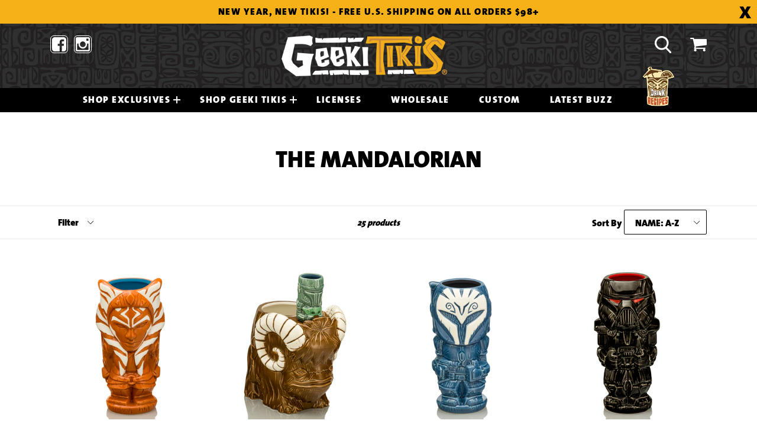

--- FILE ---
content_type: text/html; charset=utf-8
request_url: https://www.geekitikis.com/collections/the-mandalorian
body_size: 18992
content:
<!doctype html>
<!--[if IE 9]> <html class="ie9 no-js" lang="en"> <![endif]-->
<!--[if (gt IE 9)|!(IE)]><!--> <html class="no-js" lang="en"> <!--<![endif]-->
<head>
  <meta charset="utf-8">
  <meta http-equiv="X-UA-Compatible" content="IE=edge,chrome=1">
  <meta name="viewport" content="width=device-width,initial-scale=1">
  <meta name="theme-color" content="#f2972f">
  <link rel="canonical" href="https://www.geekitikis.com/collections/the-mandalorian">

  

  
  <title>
    The Mandalorian
    
    
    
      &ndash; Beeline Creative, Inc.
    
  </title>

  

  <!-- /snippets/social-meta-tags.liquid -->




<meta property="og:site_name" content="Beeline Creative, Inc.">
<meta property="og:url" content="https://www.geekitikis.com/collections/the-mandalorian">
<meta property="og:title" content="The Mandalorian">
<meta property="og:type" content="product.group">
<meta property="og:description" content="Aloha! We're the guys who took all things tiki and made them geeky! Exclusive and Limited Edition Geeki Tikis® mugs and exotic t-shirts. ">





<meta name="twitter:card" content="summary_large_image">
<meta name="twitter:title" content="The Mandalorian">
<meta name="twitter:description" content="Aloha! We're the guys who took all things tiki and made them geeky! Exclusive and Limited Edition Geeki Tikis® mugs and exotic t-shirts. ">


  
  <!-- Font -->
  <link href="https://fonts.googleapis.com/css?family=Poppins:400,500,600&display=swap" rel="stylesheet">
  <link href="https://stackpath.bootstrapcdn.com/font-awesome/4.7.0/css/font-awesome.min.css" rel="stylesheet">
  
  
  
  <link href="//www.geekitikis.com/cdn/shop/t/4/assets/theme.scss.css?v=139527037221818564181696961405" rel="stylesheet" type="text/css" media="all" />
  
  <!-- CSS -->
  <link rel="stylesheet" href="//www.geekitikis.com/cdn/shop/t/4/assets/bootstrap.min.css?v=161452561307388369941587547716">
  <link rel="stylesheet" href="//www.geekitikis.com/cdn/shop/t/4/assets/style.css?v=154997942207625162961649237055">
  

  <link href="//fonts.googleapis.com/css?family=Work+Sans:400,700" rel="stylesheet" type="text/css" media="all" />


  

    <link href="//fonts.googleapis.com/css?family=Work+Sans:600" rel="stylesheet" type="text/css" media="all" />
  



  <script>
    var theme = {
      strings: {
        addToCart: "Add to cart",
        soldOut: "Sold out",
        unavailable: "Unavailable",
        showMore: "Show More",
        showLess: "Show Less",
        addressError: "Error looking up that address",
        addressNoResults: "No results for that address",
        addressQueryLimit: "You have exceeded the Google API usage limit. Consider upgrading to a \u003ca href=\"https:\/\/developers.google.com\/maps\/premium\/usage-limits\"\u003ePremium Plan\u003c\/a\u003e.",
        authError: "There was a problem authenticating your Google Maps account."
      },
      moneyFormat: "${{amount}}"
    }

    document.documentElement.className = document.documentElement.className.replace('no-js', 'js');
  </script>

  <!--[if (lte IE 9) ]><script src="//www.geekitikis.com/cdn/shop/t/4/assets/match-media.min.js?v=22265819453975888031507937654" type="text/javascript"></script><![endif]-->

  

  <!--[if (gt IE 9)|!(IE)]><!--><script src="//www.geekitikis.com/cdn/shop/t/4/assets/lazysizes.js?v=68441465964607740661507937654" async="async"></script><!--<![endif]-->
  <!--[if lte IE 9]><script src="//www.geekitikis.com/cdn/shop/t/4/assets/lazysizes.min.js?v=4088"></script><![endif]-->

  <!--[if (gt IE 9)|!(IE)]><!--><script src="//www.geekitikis.com/cdn/shop/t/4/assets/vendor.js?v=136118274122071307521507937655" defer="defer"></script><!--<![endif]-->
  <!--[if lte IE 9]><script src="//www.geekitikis.com/cdn/shop/t/4/assets/vendor.js?v=136118274122071307521507937655"></script><![endif]-->

  <!--[if (gt IE 9)|!(IE)]><!--><script src="//www.geekitikis.com/cdn/shop/t/4/assets/theme.js?v=100941840194216329191512450187" defer="defer"></script><!--<![endif]-->
  <!--[if lte IE 9]><script src="//www.geekitikis.com/cdn/shop/t/4/assets/theme.js?v=100941840194216329191512450187"></script><![endif]-->

  <script>window.performance && window.performance.mark && window.performance.mark('shopify.content_for_header.start');</script><meta id="shopify-digital-wallet" name="shopify-digital-wallet" content="/24522747/digital_wallets/dialog">
<meta name="shopify-checkout-api-token" content="badfddeac59289715831a210e4907dbc">
<link rel="alternate" type="application/atom+xml" title="Feed" href="/collections/the-mandalorian.atom" />
<link rel="alternate" type="application/json+oembed" href="https://www.geekitikis.com/collections/the-mandalorian.oembed">
<script async="async" src="/checkouts/internal/preloads.js?locale=en-US"></script>
<link rel="preconnect" href="https://shop.app" crossorigin="anonymous">
<script async="async" src="https://shop.app/checkouts/internal/preloads.js?locale=en-US&shop_id=24522747" crossorigin="anonymous"></script>
<script id="shopify-features" type="application/json">{"accessToken":"badfddeac59289715831a210e4907dbc","betas":["rich-media-storefront-analytics"],"domain":"www.geekitikis.com","predictiveSearch":true,"shopId":24522747,"locale":"en"}</script>
<script>var Shopify = Shopify || {};
Shopify.shop = "geeki-tikis.myshopify.com";
Shopify.locale = "en";
Shopify.currency = {"active":"USD","rate":"1.0"};
Shopify.country = "US";
Shopify.theme = {"name":"Debut","id":5650120727,"schema_name":"Debut","schema_version":"1.9.1","theme_store_id":796,"role":"main"};
Shopify.theme.handle = "null";
Shopify.theme.style = {"id":null,"handle":null};
Shopify.cdnHost = "www.geekitikis.com/cdn";
Shopify.routes = Shopify.routes || {};
Shopify.routes.root = "/";</script>
<script type="module">!function(o){(o.Shopify=o.Shopify||{}).modules=!0}(window);</script>
<script>!function(o){function n(){var o=[];function n(){o.push(Array.prototype.slice.apply(arguments))}return n.q=o,n}var t=o.Shopify=o.Shopify||{};t.loadFeatures=n(),t.autoloadFeatures=n()}(window);</script>
<script>
  window.ShopifyPay = window.ShopifyPay || {};
  window.ShopifyPay.apiHost = "shop.app\/pay";
  window.ShopifyPay.redirectState = null;
</script>
<script id="shop-js-analytics" type="application/json">{"pageType":"collection"}</script>
<script defer="defer" async type="module" src="//www.geekitikis.com/cdn/shopifycloud/shop-js/modules/v2/client.init-shop-cart-sync_BApSsMSl.en.esm.js"></script>
<script defer="defer" async type="module" src="//www.geekitikis.com/cdn/shopifycloud/shop-js/modules/v2/chunk.common_CBoos6YZ.esm.js"></script>
<script type="module">
  await import("//www.geekitikis.com/cdn/shopifycloud/shop-js/modules/v2/client.init-shop-cart-sync_BApSsMSl.en.esm.js");
await import("//www.geekitikis.com/cdn/shopifycloud/shop-js/modules/v2/chunk.common_CBoos6YZ.esm.js");

  window.Shopify.SignInWithShop?.initShopCartSync?.({"fedCMEnabled":true,"windoidEnabled":true});

</script>
<script>
  window.Shopify = window.Shopify || {};
  if (!window.Shopify.featureAssets) window.Shopify.featureAssets = {};
  window.Shopify.featureAssets['shop-js'] = {"shop-cart-sync":["modules/v2/client.shop-cart-sync_DJczDl9f.en.esm.js","modules/v2/chunk.common_CBoos6YZ.esm.js"],"init-fed-cm":["modules/v2/client.init-fed-cm_BzwGC0Wi.en.esm.js","modules/v2/chunk.common_CBoos6YZ.esm.js"],"init-windoid":["modules/v2/client.init-windoid_BS26ThXS.en.esm.js","modules/v2/chunk.common_CBoos6YZ.esm.js"],"init-shop-email-lookup-coordinator":["modules/v2/client.init-shop-email-lookup-coordinator_DFwWcvrS.en.esm.js","modules/v2/chunk.common_CBoos6YZ.esm.js"],"shop-cash-offers":["modules/v2/client.shop-cash-offers_DthCPNIO.en.esm.js","modules/v2/chunk.common_CBoos6YZ.esm.js","modules/v2/chunk.modal_Bu1hFZFC.esm.js"],"shop-button":["modules/v2/client.shop-button_D_JX508o.en.esm.js","modules/v2/chunk.common_CBoos6YZ.esm.js"],"shop-toast-manager":["modules/v2/client.shop-toast-manager_tEhgP2F9.en.esm.js","modules/v2/chunk.common_CBoos6YZ.esm.js"],"avatar":["modules/v2/client.avatar_BTnouDA3.en.esm.js"],"pay-button":["modules/v2/client.pay-button_BuNmcIr_.en.esm.js","modules/v2/chunk.common_CBoos6YZ.esm.js"],"init-shop-cart-sync":["modules/v2/client.init-shop-cart-sync_BApSsMSl.en.esm.js","modules/v2/chunk.common_CBoos6YZ.esm.js"],"shop-login-button":["modules/v2/client.shop-login-button_DwLgFT0K.en.esm.js","modules/v2/chunk.common_CBoos6YZ.esm.js","modules/v2/chunk.modal_Bu1hFZFC.esm.js"],"init-customer-accounts-sign-up":["modules/v2/client.init-customer-accounts-sign-up_TlVCiykN.en.esm.js","modules/v2/client.shop-login-button_DwLgFT0K.en.esm.js","modules/v2/chunk.common_CBoos6YZ.esm.js","modules/v2/chunk.modal_Bu1hFZFC.esm.js"],"init-shop-for-new-customer-accounts":["modules/v2/client.init-shop-for-new-customer-accounts_DrjXSI53.en.esm.js","modules/v2/client.shop-login-button_DwLgFT0K.en.esm.js","modules/v2/chunk.common_CBoos6YZ.esm.js","modules/v2/chunk.modal_Bu1hFZFC.esm.js"],"init-customer-accounts":["modules/v2/client.init-customer-accounts_C0Oh2ljF.en.esm.js","modules/v2/client.shop-login-button_DwLgFT0K.en.esm.js","modules/v2/chunk.common_CBoos6YZ.esm.js","modules/v2/chunk.modal_Bu1hFZFC.esm.js"],"shop-follow-button":["modules/v2/client.shop-follow-button_C5D3XtBb.en.esm.js","modules/v2/chunk.common_CBoos6YZ.esm.js","modules/v2/chunk.modal_Bu1hFZFC.esm.js"],"checkout-modal":["modules/v2/client.checkout-modal_8TC_1FUY.en.esm.js","modules/v2/chunk.common_CBoos6YZ.esm.js","modules/v2/chunk.modal_Bu1hFZFC.esm.js"],"lead-capture":["modules/v2/client.lead-capture_D-pmUjp9.en.esm.js","modules/v2/chunk.common_CBoos6YZ.esm.js","modules/v2/chunk.modal_Bu1hFZFC.esm.js"],"shop-login":["modules/v2/client.shop-login_BmtnoEUo.en.esm.js","modules/v2/chunk.common_CBoos6YZ.esm.js","modules/v2/chunk.modal_Bu1hFZFC.esm.js"],"payment-terms":["modules/v2/client.payment-terms_BHOWV7U_.en.esm.js","modules/v2/chunk.common_CBoos6YZ.esm.js","modules/v2/chunk.modal_Bu1hFZFC.esm.js"]};
</script>
<script>(function() {
  var isLoaded = false;
  function asyncLoad() {
    if (isLoaded) return;
    isLoaded = true;
    var urls = ["https:\/\/www.orderlogicapp.com\/embedded_js\/production_base.js?1620087823\u0026shop=geeki-tikis.myshopify.com","https:\/\/storage.nfcube.com\/instafeed-862b318e6571f5e6e8291546f0147b4c.js?shop=geeki-tikis.myshopify.com"];
    for (var i = 0; i < urls.length; i++) {
      var s = document.createElement('script');
      s.type = 'text/javascript';
      s.async = true;
      s.src = urls[i];
      var x = document.getElementsByTagName('script')[0];
      x.parentNode.insertBefore(s, x);
    }
  };
  if(window.attachEvent) {
    window.attachEvent('onload', asyncLoad);
  } else {
    window.addEventListener('load', asyncLoad, false);
  }
})();</script>
<script id="__st">var __st={"a":24522747,"offset":-21600,"reqid":"eb01e870-79a0-4c61-95ec-65cb63a60fcc-1768917538","pageurl":"www.geekitikis.com\/collections\/the-mandalorian","u":"9cce8fa8dbba","p":"collection","rtyp":"collection","rid":186066239626};</script>
<script>window.ShopifyPaypalV4VisibilityTracking = true;</script>
<script id="captcha-bootstrap">!function(){'use strict';const t='contact',e='account',n='new_comment',o=[[t,t],['blogs',n],['comments',n],[t,'customer']],c=[[e,'customer_login'],[e,'guest_login'],[e,'recover_customer_password'],[e,'create_customer']],r=t=>t.map((([t,e])=>`form[action*='/${t}']:not([data-nocaptcha='true']) input[name='form_type'][value='${e}']`)).join(','),a=t=>()=>t?[...document.querySelectorAll(t)].map((t=>t.form)):[];function s(){const t=[...o],e=r(t);return a(e)}const i='password',u='form_key',d=['recaptcha-v3-token','g-recaptcha-response','h-captcha-response',i],f=()=>{try{return window.sessionStorage}catch{return}},m='__shopify_v',_=t=>t.elements[u];function p(t,e,n=!1){try{const o=window.sessionStorage,c=JSON.parse(o.getItem(e)),{data:r}=function(t){const{data:e,action:n}=t;return t[m]||n?{data:e,action:n}:{data:t,action:n}}(c);for(const[e,n]of Object.entries(r))t.elements[e]&&(t.elements[e].value=n);n&&o.removeItem(e)}catch(o){console.error('form repopulation failed',{error:o})}}const l='form_type',E='cptcha';function T(t){t.dataset[E]=!0}const w=window,h=w.document,L='Shopify',v='ce_forms',y='captcha';let A=!1;((t,e)=>{const n=(g='f06e6c50-85a8-45c8-87d0-21a2b65856fe',I='https://cdn.shopify.com/shopifycloud/storefront-forms-hcaptcha/ce_storefront_forms_captcha_hcaptcha.v1.5.2.iife.js',D={infoText:'Protected by hCaptcha',privacyText:'Privacy',termsText:'Terms'},(t,e,n)=>{const o=w[L][v],c=o.bindForm;if(c)return c(t,g,e,D).then(n);var r;o.q.push([[t,g,e,D],n]),r=I,A||(h.body.append(Object.assign(h.createElement('script'),{id:'captcha-provider',async:!0,src:r})),A=!0)});var g,I,D;w[L]=w[L]||{},w[L][v]=w[L][v]||{},w[L][v].q=[],w[L][y]=w[L][y]||{},w[L][y].protect=function(t,e){n(t,void 0,e),T(t)},Object.freeze(w[L][y]),function(t,e,n,w,h,L){const[v,y,A,g]=function(t,e,n){const i=e?o:[],u=t?c:[],d=[...i,...u],f=r(d),m=r(i),_=r(d.filter((([t,e])=>n.includes(e))));return[a(f),a(m),a(_),s()]}(w,h,L),I=t=>{const e=t.target;return e instanceof HTMLFormElement?e:e&&e.form},D=t=>v().includes(t);t.addEventListener('submit',(t=>{const e=I(t);if(!e)return;const n=D(e)&&!e.dataset.hcaptchaBound&&!e.dataset.recaptchaBound,o=_(e),c=g().includes(e)&&(!o||!o.value);(n||c)&&t.preventDefault(),c&&!n&&(function(t){try{if(!f())return;!function(t){const e=f();if(!e)return;const n=_(t);if(!n)return;const o=n.value;o&&e.removeItem(o)}(t);const e=Array.from(Array(32),(()=>Math.random().toString(36)[2])).join('');!function(t,e){_(t)||t.append(Object.assign(document.createElement('input'),{type:'hidden',name:u})),t.elements[u].value=e}(t,e),function(t,e){const n=f();if(!n)return;const o=[...t.querySelectorAll(`input[type='${i}']`)].map((({name:t})=>t)),c=[...d,...o],r={};for(const[a,s]of new FormData(t).entries())c.includes(a)||(r[a]=s);n.setItem(e,JSON.stringify({[m]:1,action:t.action,data:r}))}(t,e)}catch(e){console.error('failed to persist form',e)}}(e),e.submit())}));const S=(t,e)=>{t&&!t.dataset[E]&&(n(t,e.some((e=>e===t))),T(t))};for(const o of['focusin','change'])t.addEventListener(o,(t=>{const e=I(t);D(e)&&S(e,y())}));const B=e.get('form_key'),M=e.get(l),P=B&&M;t.addEventListener('DOMContentLoaded',(()=>{const t=y();if(P)for(const e of t)e.elements[l].value===M&&p(e,B);[...new Set([...A(),...v().filter((t=>'true'===t.dataset.shopifyCaptcha))])].forEach((e=>S(e,t)))}))}(h,new URLSearchParams(w.location.search),n,t,e,['guest_login'])})(!0,!0)}();</script>
<script integrity="sha256-4kQ18oKyAcykRKYeNunJcIwy7WH5gtpwJnB7kiuLZ1E=" data-source-attribution="shopify.loadfeatures" defer="defer" src="//www.geekitikis.com/cdn/shopifycloud/storefront/assets/storefront/load_feature-a0a9edcb.js" crossorigin="anonymous"></script>
<script crossorigin="anonymous" defer="defer" src="//www.geekitikis.com/cdn/shopifycloud/storefront/assets/shopify_pay/storefront-65b4c6d7.js?v=20250812"></script>
<script data-source-attribution="shopify.dynamic_checkout.dynamic.init">var Shopify=Shopify||{};Shopify.PaymentButton=Shopify.PaymentButton||{isStorefrontPortableWallets:!0,init:function(){window.Shopify.PaymentButton.init=function(){};var t=document.createElement("script");t.src="https://www.geekitikis.com/cdn/shopifycloud/portable-wallets/latest/portable-wallets.en.js",t.type="module",document.head.appendChild(t)}};
</script>
<script data-source-attribution="shopify.dynamic_checkout.buyer_consent">
  function portableWalletsHideBuyerConsent(e){var t=document.getElementById("shopify-buyer-consent"),n=document.getElementById("shopify-subscription-policy-button");t&&n&&(t.classList.add("hidden"),t.setAttribute("aria-hidden","true"),n.removeEventListener("click",e))}function portableWalletsShowBuyerConsent(e){var t=document.getElementById("shopify-buyer-consent"),n=document.getElementById("shopify-subscription-policy-button");t&&n&&(t.classList.remove("hidden"),t.removeAttribute("aria-hidden"),n.addEventListener("click",e))}window.Shopify?.PaymentButton&&(window.Shopify.PaymentButton.hideBuyerConsent=portableWalletsHideBuyerConsent,window.Shopify.PaymentButton.showBuyerConsent=portableWalletsShowBuyerConsent);
</script>
<script data-source-attribution="shopify.dynamic_checkout.cart.bootstrap">document.addEventListener("DOMContentLoaded",(function(){function t(){return document.querySelector("shopify-accelerated-checkout-cart, shopify-accelerated-checkout")}if(t())Shopify.PaymentButton.init();else{new MutationObserver((function(e,n){t()&&(Shopify.PaymentButton.init(),n.disconnect())})).observe(document.body,{childList:!0,subtree:!0})}}));
</script>
<link id="shopify-accelerated-checkout-styles" rel="stylesheet" media="screen" href="https://www.geekitikis.com/cdn/shopifycloud/portable-wallets/latest/accelerated-checkout-backwards-compat.css" crossorigin="anonymous">
<style id="shopify-accelerated-checkout-cart">
        #shopify-buyer-consent {
  margin-top: 1em;
  display: inline-block;
  width: 100%;
}

#shopify-buyer-consent.hidden {
  display: none;
}

#shopify-subscription-policy-button {
  background: none;
  border: none;
  padding: 0;
  text-decoration: underline;
  font-size: inherit;
  cursor: pointer;
}

#shopify-subscription-policy-button::before {
  box-shadow: none;
}

      </style>

<script>window.performance && window.performance.mark && window.performance.mark('shopify.content_for_header.end');</script>

  <!-- OrderLogic checkout restrictions ========================================= -->
  <script>
DEBUG_KEY = "__olDebug";

if (typeof olCreateCookie == 'undefined') {
    var olCreateCookie = function (name, value, days) {
        if (days) {
            var date = new Date();
            date.setTime(date.getTime() + (days * 24 * 60 * 60 * 1000));
            var expires = "; expires=" + date.toGMTString();
        }
        else var expires = "";
        document.cookie = name + "=" + JSON.stringify(value) + expires + "; path=/; SameSite=None; Secure";
    };
}

if (typeof olReadCookie == 'undefined') {
    var olReadCookie = function (name) {
        var nameEQ = name + "=";
        var ca = document.cookie.split(';');
        // the cookie is being created, there is a problem with the following logic matching the name
        for (var i = 0; i < ca.length; i++) {
            var c = ca[i];
            while (c.charAt(0) == ' ') c = c.substring(1, c.length);
            if (c.indexOf(nameEQ) == 0) return JSON.parse(c.substring(nameEQ.length, c.length));
        }
        return;
    };
}

if (typeof getOlCacheBuster == 'undefined') {
    var getOlCacheBuster = function() {
        if ( typeof getOlCacheBuster.olCacheBuster == 'undefined') {
            scriptsArray = Array.prototype.slice.call(document.getElementsByTagName("script"));
            scriptsArray = scriptsArray.concat(Array.prototype.slice.call(document.getElementsByTagName("noscript")));
            for (var i=0; i<scriptsArray.length; i++) {
                cacheBusterArray = scriptsArray[i].innerHTML.match(/orderlogicapp.com\\\/embedded_js\\\/production_base.js\?(\d+)/);
                if (cacheBusterArray == null) {
                    cacheBusterString = scriptsArray[i].getAttribute('src');
                    if (cacheBusterString != null) {
                        cacheBusterArray = cacheBusterString.match(/orderlogicapp.com\/embedded_js\/production_base.js\?(\d+)/);
                    }
                }
                if (cacheBusterArray != null) {
                    getOlCacheBuster.olCacheBuster = cacheBusterArray[1];
                    break;
                }
            }
        }
        return getOlCacheBuster.olCacheBuster;
    }
}

if (typeof ol_hostname == 'undefined') {
    var ol_hostname = 'www.orderlogicapp.com';
    var ol_debug = olReadCookie(DEBUG_KEY);
    if (window.location.search.replace("?", "").substring(0, 7) == 'olDebug') {
        ol_debug = window.location.search.replace("?olDebug=", "");
        if (ol_debug == 'false') ol_debug = false;
        olCreateCookie(DEBUG_KEY, ol_debug, null);
    }
}

var ol_cachebuster = getOlCacheBuster();
if (( typeof ol_cachebuster != 'undefined') || (ol_debug)) {
    if (typeof ol_script == 'undefined') {
        var ol_script = document.createElement('script');
        ol_script.type = 'text/javascript';
        ol_script.async = true;
        ol_script.src = "https://" + (ol_debug ? 'dev.orderlogicapp.com' : ol_hostname) + "/embedded_js/store.js?" + ol_cachebuster;
        document.head.appendChild(ol_script);
    }
}



olProductData = { 
}


</script>

  
  
  
  
  <script src="https://shopifyorderlimits.s3.amazonaws.com/limits/geeki-tikis.myshopify.com?v=70b&r=20201118222512&shop=geeki-tikis.myshopify.com"></script>


<!-- BEGIN app block: shopify://apps/orderlogic-min-max-limits/blocks/orderlogic/02463cc1-4876-4a68-8865-248003957801 --><script>
  DEBUG_KEY = "__olDebug";
  var ol_cachebuster = "202502190343";

  if (typeof olCreateStorage == 'undefined') {
    var olCreateStorage = function (name, value) {
      localStorage.setItem(name, JSON.stringify(value));
    };
  }

  if (typeof olReadStorage == 'undefined') {
    var olReadStorage = function (name) {
      return JSON.parse(localStorage.getItem(name));
    };
  }

  if (typeof ol_hostname == 'undefined') {
    var ol_hostname = 'www.orderlogicapp.com';
    var ol_debug = olReadStorage(DEBUG_KEY);
    if (window.location.search.replace("?", "").substring(0, 7) == 'olDebug') {
      ol_debug = window.location.search.replace("?olDebug=", "");
      if (ol_debug == 'false') ol_debug = false;
      olCreateStorage(DEBUG_KEY, ol_debug);
    }
  }

  if (( typeof ol_cachebuster != 'undefined') || (ol_debug)) {
    if (typeof ol_script == 'undefined') {
      var ol_script = document.createElement('script');
      ol_script.type = 'text/javascript';
      ol_script.async = true;
      ol_script.src = "https://" + (ol_debug ? 'dev.orderlogicapp.com' : ol_hostname) + "/embedded_js/store.js?" + ol_cachebuster;
      document.head.appendChild(ol_script);
    }
  }

  

  olProductData = { 
  }

  
</script>


<!-- END app block --><!-- BEGIN app block: shopify://apps/instafeed/blocks/head-block/c447db20-095d-4a10-9725-b5977662c9d5 --><link rel="preconnect" href="https://cdn.nfcube.com/">
<link rel="preconnect" href="https://scontent.cdninstagram.com/">


  <script>
    document.addEventListener('DOMContentLoaded', function () {
      let instafeedScript = document.createElement('script');

      
        instafeedScript.src = 'https://storage.nfcube.com/instafeed-862b318e6571f5e6e8291546f0147b4c.js';
      

      document.body.appendChild(instafeedScript);
    });
  </script>





<!-- END app block --><meta property="og:image" content="https://cdn.shopify.com/s/files/1/2452/2747/files/GeekiTikis_Logo.png?height=628&pad_color=ffffff&v=1613167579&width=1200" />
<meta property="og:image:secure_url" content="https://cdn.shopify.com/s/files/1/2452/2747/files/GeekiTikis_Logo.png?height=628&pad_color=ffffff&v=1613167579&width=1200" />
<meta property="og:image:width" content="1200" />
<meta property="og:image:height" content="628" />
<meta property="og:image:alt" content="Geeki Tikis" />
<link href="https://monorail-edge.shopifysvc.com" rel="dns-prefetch">
<script>(function(){if ("sendBeacon" in navigator && "performance" in window) {try {var session_token_from_headers = performance.getEntriesByType('navigation')[0].serverTiming.find(x => x.name == '_s').description;} catch {var session_token_from_headers = undefined;}var session_cookie_matches = document.cookie.match(/_shopify_s=([^;]*)/);var session_token_from_cookie = session_cookie_matches && session_cookie_matches.length === 2 ? session_cookie_matches[1] : "";var session_token = session_token_from_headers || session_token_from_cookie || "";function handle_abandonment_event(e) {var entries = performance.getEntries().filter(function(entry) {return /monorail-edge.shopifysvc.com/.test(entry.name);});if (!window.abandonment_tracked && entries.length === 0) {window.abandonment_tracked = true;var currentMs = Date.now();var navigation_start = performance.timing.navigationStart;var payload = {shop_id: 24522747,url: window.location.href,navigation_start,duration: currentMs - navigation_start,session_token,page_type: "collection"};window.navigator.sendBeacon("https://monorail-edge.shopifysvc.com/v1/produce", JSON.stringify({schema_id: "online_store_buyer_site_abandonment/1.1",payload: payload,metadata: {event_created_at_ms: currentMs,event_sent_at_ms: currentMs}}));}}window.addEventListener('pagehide', handle_abandonment_event);}}());</script>
<script id="web-pixels-manager-setup">(function e(e,d,r,n,o){if(void 0===o&&(o={}),!Boolean(null===(a=null===(i=window.Shopify)||void 0===i?void 0:i.analytics)||void 0===a?void 0:a.replayQueue)){var i,a;window.Shopify=window.Shopify||{};var t=window.Shopify;t.analytics=t.analytics||{};var s=t.analytics;s.replayQueue=[],s.publish=function(e,d,r){return s.replayQueue.push([e,d,r]),!0};try{self.performance.mark("wpm:start")}catch(e){}var l=function(){var e={modern:/Edge?\/(1{2}[4-9]|1[2-9]\d|[2-9]\d{2}|\d{4,})\.\d+(\.\d+|)|Firefox\/(1{2}[4-9]|1[2-9]\d|[2-9]\d{2}|\d{4,})\.\d+(\.\d+|)|Chrom(ium|e)\/(9{2}|\d{3,})\.\d+(\.\d+|)|(Maci|X1{2}).+ Version\/(15\.\d+|(1[6-9]|[2-9]\d|\d{3,})\.\d+)([,.]\d+|)( \(\w+\)|)( Mobile\/\w+|) Safari\/|Chrome.+OPR\/(9{2}|\d{3,})\.\d+\.\d+|(CPU[ +]OS|iPhone[ +]OS|CPU[ +]iPhone|CPU IPhone OS|CPU iPad OS)[ +]+(15[._]\d+|(1[6-9]|[2-9]\d|\d{3,})[._]\d+)([._]\d+|)|Android:?[ /-](13[3-9]|1[4-9]\d|[2-9]\d{2}|\d{4,})(\.\d+|)(\.\d+|)|Android.+Firefox\/(13[5-9]|1[4-9]\d|[2-9]\d{2}|\d{4,})\.\d+(\.\d+|)|Android.+Chrom(ium|e)\/(13[3-9]|1[4-9]\d|[2-9]\d{2}|\d{4,})\.\d+(\.\d+|)|SamsungBrowser\/([2-9]\d|\d{3,})\.\d+/,legacy:/Edge?\/(1[6-9]|[2-9]\d|\d{3,})\.\d+(\.\d+|)|Firefox\/(5[4-9]|[6-9]\d|\d{3,})\.\d+(\.\d+|)|Chrom(ium|e)\/(5[1-9]|[6-9]\d|\d{3,})\.\d+(\.\d+|)([\d.]+$|.*Safari\/(?![\d.]+ Edge\/[\d.]+$))|(Maci|X1{2}).+ Version\/(10\.\d+|(1[1-9]|[2-9]\d|\d{3,})\.\d+)([,.]\d+|)( \(\w+\)|)( Mobile\/\w+|) Safari\/|Chrome.+OPR\/(3[89]|[4-9]\d|\d{3,})\.\d+\.\d+|(CPU[ +]OS|iPhone[ +]OS|CPU[ +]iPhone|CPU IPhone OS|CPU iPad OS)[ +]+(10[._]\d+|(1[1-9]|[2-9]\d|\d{3,})[._]\d+)([._]\d+|)|Android:?[ /-](13[3-9]|1[4-9]\d|[2-9]\d{2}|\d{4,})(\.\d+|)(\.\d+|)|Mobile Safari.+OPR\/([89]\d|\d{3,})\.\d+\.\d+|Android.+Firefox\/(13[5-9]|1[4-9]\d|[2-9]\d{2}|\d{4,})\.\d+(\.\d+|)|Android.+Chrom(ium|e)\/(13[3-9]|1[4-9]\d|[2-9]\d{2}|\d{4,})\.\d+(\.\d+|)|Android.+(UC? ?Browser|UCWEB|U3)[ /]?(15\.([5-9]|\d{2,})|(1[6-9]|[2-9]\d|\d{3,})\.\d+)\.\d+|SamsungBrowser\/(5\.\d+|([6-9]|\d{2,})\.\d+)|Android.+MQ{2}Browser\/(14(\.(9|\d{2,})|)|(1[5-9]|[2-9]\d|\d{3,})(\.\d+|))(\.\d+|)|K[Aa][Ii]OS\/(3\.\d+|([4-9]|\d{2,})\.\d+)(\.\d+|)/},d=e.modern,r=e.legacy,n=navigator.userAgent;return n.match(d)?"modern":n.match(r)?"legacy":"unknown"}(),u="modern"===l?"modern":"legacy",c=(null!=n?n:{modern:"",legacy:""})[u],f=function(e){return[e.baseUrl,"/wpm","/b",e.hashVersion,"modern"===e.buildTarget?"m":"l",".js"].join("")}({baseUrl:d,hashVersion:r,buildTarget:u}),m=function(e){var d=e.version,r=e.bundleTarget,n=e.surface,o=e.pageUrl,i=e.monorailEndpoint;return{emit:function(e){var a=e.status,t=e.errorMsg,s=(new Date).getTime(),l=JSON.stringify({metadata:{event_sent_at_ms:s},events:[{schema_id:"web_pixels_manager_load/3.1",payload:{version:d,bundle_target:r,page_url:o,status:a,surface:n,error_msg:t},metadata:{event_created_at_ms:s}}]});if(!i)return console&&console.warn&&console.warn("[Web Pixels Manager] No Monorail endpoint provided, skipping logging."),!1;try{return self.navigator.sendBeacon.bind(self.navigator)(i,l)}catch(e){}var u=new XMLHttpRequest;try{return u.open("POST",i,!0),u.setRequestHeader("Content-Type","text/plain"),u.send(l),!0}catch(e){return console&&console.warn&&console.warn("[Web Pixels Manager] Got an unhandled error while logging to Monorail."),!1}}}}({version:r,bundleTarget:l,surface:e.surface,pageUrl:self.location.href,monorailEndpoint:e.monorailEndpoint});try{o.browserTarget=l,function(e){var d=e.src,r=e.async,n=void 0===r||r,o=e.onload,i=e.onerror,a=e.sri,t=e.scriptDataAttributes,s=void 0===t?{}:t,l=document.createElement("script"),u=document.querySelector("head"),c=document.querySelector("body");if(l.async=n,l.src=d,a&&(l.integrity=a,l.crossOrigin="anonymous"),s)for(var f in s)if(Object.prototype.hasOwnProperty.call(s,f))try{l.dataset[f]=s[f]}catch(e){}if(o&&l.addEventListener("load",o),i&&l.addEventListener("error",i),u)u.appendChild(l);else{if(!c)throw new Error("Did not find a head or body element to append the script");c.appendChild(l)}}({src:f,async:!0,onload:function(){if(!function(){var e,d;return Boolean(null===(d=null===(e=window.Shopify)||void 0===e?void 0:e.analytics)||void 0===d?void 0:d.initialized)}()){var d=window.webPixelsManager.init(e)||void 0;if(d){var r=window.Shopify.analytics;r.replayQueue.forEach((function(e){var r=e[0],n=e[1],o=e[2];d.publishCustomEvent(r,n,o)})),r.replayQueue=[],r.publish=d.publishCustomEvent,r.visitor=d.visitor,r.initialized=!0}}},onerror:function(){return m.emit({status:"failed",errorMsg:"".concat(f," has failed to load")})},sri:function(e){var d=/^sha384-[A-Za-z0-9+/=]+$/;return"string"==typeof e&&d.test(e)}(c)?c:"",scriptDataAttributes:o}),m.emit({status:"loading"})}catch(e){m.emit({status:"failed",errorMsg:(null==e?void 0:e.message)||"Unknown error"})}}})({shopId: 24522747,storefrontBaseUrl: "https://www.geekitikis.com",extensionsBaseUrl: "https://extensions.shopifycdn.com/cdn/shopifycloud/web-pixels-manager",monorailEndpoint: "https://monorail-edge.shopifysvc.com/unstable/produce_batch",surface: "storefront-renderer",enabledBetaFlags: ["2dca8a86"],webPixelsConfigList: [{"id":"70713504","eventPayloadVersion":"v1","runtimeContext":"LAX","scriptVersion":"1","type":"CUSTOM","privacyPurposes":["MARKETING"],"name":"Meta pixel (migrated)"},{"id":"shopify-app-pixel","configuration":"{}","eventPayloadVersion":"v1","runtimeContext":"STRICT","scriptVersion":"0450","apiClientId":"shopify-pixel","type":"APP","privacyPurposes":["ANALYTICS","MARKETING"]},{"id":"shopify-custom-pixel","eventPayloadVersion":"v1","runtimeContext":"LAX","scriptVersion":"0450","apiClientId":"shopify-pixel","type":"CUSTOM","privacyPurposes":["ANALYTICS","MARKETING"]}],isMerchantRequest: false,initData: {"shop":{"name":"Beeline Creative, Inc.","paymentSettings":{"currencyCode":"USD"},"myshopifyDomain":"geeki-tikis.myshopify.com","countryCode":"US","storefrontUrl":"https:\/\/www.geekitikis.com"},"customer":null,"cart":null,"checkout":null,"productVariants":[],"purchasingCompany":null},},"https://www.geekitikis.com/cdn","fcfee988w5aeb613cpc8e4bc33m6693e112",{"modern":"","legacy":""},{"shopId":"24522747","storefrontBaseUrl":"https:\/\/www.geekitikis.com","extensionBaseUrl":"https:\/\/extensions.shopifycdn.com\/cdn\/shopifycloud\/web-pixels-manager","surface":"storefront-renderer","enabledBetaFlags":"[\"2dca8a86\"]","isMerchantRequest":"false","hashVersion":"fcfee988w5aeb613cpc8e4bc33m6693e112","publish":"custom","events":"[[\"page_viewed\",{}],[\"collection_viewed\",{\"collection\":{\"id\":\"186066239626\",\"title\":\"The Mandalorian\",\"productVariants\":[{\"price\":{\"amount\":0.0,\"currencyCode\":\"USD\"},\"product\":{\"title\":\"Ahsoka Tano\",\"vendor\":\"Beeline Creative, Inc.\",\"id\":\"7363966664864\",\"untranslatedTitle\":\"Ahsoka Tano\",\"url\":\"\/products\/ahsoka-tano\",\"type\":\"Barware\"},\"id\":\"42048788955296\",\"image\":{\"src\":\"\/\/www.geekitikis.com\/cdn\/shop\/products\/TheMandalorian_AshsokaTano.jpg?v=1651596374\"},\"sku\":\"\",\"title\":\"Default Title\",\"untranslatedTitle\":\"Default Title\"},{\"price\":{\"amount\":60.0,\"currencyCode\":\"USD\"},\"product\":{\"title\":\"Bantha Punch Bowl Set\",\"vendor\":\"Beeline Creative, Inc.\",\"id\":\"7385941180576\",\"untranslatedTitle\":\"Bantha Punch Bowl Set\",\"url\":\"\/products\/bantha-punch-bowl-set-2\",\"type\":\"\"},\"id\":\"42111024693408\",\"image\":{\"src\":\"\/\/www.geekitikis.com\/cdn\/shop\/products\/Bantha_01_300dpi_869021ba-7b9c-4f68-95f9-ae69c989e87a.jpg?v=1653173203\"},\"sku\":\"\",\"title\":\"Default Title\",\"untranslatedTitle\":\"Default Title\"},{\"price\":{\"amount\":0.0,\"currencyCode\":\"USD\"},\"product\":{\"title\":\"Bo-Katan Kryze\",\"vendor\":\"Beeline Creative, Inc.\",\"id\":\"7363982524576\",\"untranslatedTitle\":\"Bo-Katan Kryze\",\"url\":\"\/products\/bo-katan-kryze\",\"type\":\"Barware\"},\"id\":\"42048810320032\",\"image\":{\"src\":\"\/\/www.geekitikis.com\/cdn\/shop\/products\/TheMandalorian_BoKatan.jpg?v=1651596472\"},\"sku\":\"\",\"title\":\"Default Title\",\"untranslatedTitle\":\"Default Title\"},{\"price\":{\"amount\":0.0,\"currencyCode\":\"USD\"},\"product\":{\"title\":\"Dark Trooper\",\"vendor\":\"Beeline Creative, Inc.\",\"id\":\"7363985408160\",\"untranslatedTitle\":\"Dark Trooper\",\"url\":\"\/products\/dark-trooper\",\"type\":\"Barware\"},\"id\":\"42048814022816\",\"image\":{\"src\":\"\/\/www.geekitikis.com\/cdn\/shop\/products\/TheMandalorian_DarkTrooper.jpg?v=1651596597\"},\"sku\":\"\",\"title\":\"Default Title\",\"untranslatedTitle\":\"Default Title\"},{\"price\":{\"amount\":0.0,\"currencyCode\":\"USD\"},\"product\":{\"title\":\"IG-11\",\"vendor\":\"Beeline Creative, Inc.\",\"id\":\"5280555892896\",\"untranslatedTitle\":\"IG-11\",\"url\":\"\/products\/ig-11\",\"type\":\"\"},\"id\":\"34596050370720\",\"image\":{\"src\":\"\/\/www.geekitikis.com\/cdn\/shop\/products\/TheMandalorian_IG-11a.jpg?v=1593358829\"},\"sku\":\"\",\"title\":\"Default Title\",\"untranslatedTitle\":\"Default Title\"},{\"price\":{\"amount\":0.0,\"currencyCode\":\"USD\"},\"product\":{\"title\":\"Mythosaur Skull\",\"vendor\":\"Beeline Creative, Inc.\",\"id\":\"7565889274016\",\"untranslatedTitle\":\"Mythosaur Skull\",\"url\":\"\/products\/mythosaur\",\"type\":\"Barware\"},\"id\":\"42635070996640\",\"image\":{\"src\":\"\/\/www.geekitikis.com\/cdn\/shop\/products\/StarWars_Mythosaur.jpg?v=1664913776\"},\"sku\":\"\",\"title\":\"Default Title\",\"untranslatedTitle\":\"Default Title\"},{\"price\":{\"amount\":50.0,\"currencyCode\":\"USD\"},\"product\":{\"title\":\"Razor Crest Punch Bowl Set\",\"vendor\":\"Beeline Creative, Inc.\",\"id\":\"8003167486112\",\"untranslatedTitle\":\"Razor Crest Punch Bowl Set\",\"url\":\"\/products\/razorcrest-punch-bowl-set\",\"type\":\"Barware\"},\"id\":\"43373241467040\",\"image\":{\"src\":\"\/\/www.geekitikis.com\/cdn\/shop\/products\/TheMandalorian_Razorcrest1.jpg?v=1677607555\"},\"sku\":\"\",\"title\":\"Default Title\",\"untranslatedTitle\":\"Default Title\"},{\"price\":{\"amount\":0.0,\"currencyCode\":\"USD\"},\"product\":{\"title\":\"Stacked Stormtrooper Helmets (Glossy)\",\"vendor\":\"Beeline Creative, Inc.\",\"id\":\"7565866565792\",\"untranslatedTitle\":\"Stacked Stormtrooper Helmets (Glossy)\",\"url\":\"\/products\/stacked-stormtrooper-helmets-glossy\",\"type\":\"Barware\"},\"id\":\"42634924621984\",\"image\":{\"src\":\"\/\/www.geekitikis.com\/cdn\/shop\/products\/StarWars_StackedStormtroopersV2.jpg?v=1664911005\"},\"sku\":\"\",\"title\":\"Default Title\",\"untranslatedTitle\":\"Default Title\"},{\"price\":{\"amount\":80.0,\"currencyCode\":\"USD\"},\"product\":{\"title\":\"Stacked Stormtrooper Helmets w\/Swizzle\",\"vendor\":\"Beeline Creative, Inc.\",\"id\":\"7454139482272\",\"untranslatedTitle\":\"Stacked Stormtrooper Helmets w\/Swizzle\",\"url\":\"\/products\/stacked-stormtroopers\",\"type\":\"\"},\"id\":\"42310128664736\",\"image\":{\"src\":\"\/\/www.geekitikis.com\/cdn\/shop\/files\/StarWars_StackedStormtroopers2.jpg?v=1723143152\"},\"sku\":\"\",\"title\":\"Default Title\",\"untranslatedTitle\":\"Default Title\"},{\"price\":{\"amount\":0.0,\"currencyCode\":\"USD\"},\"product\":{\"title\":\"The Child (Force Pose)\",\"vendor\":\"Beeline Creative, Inc.\",\"id\":\"5108810743946\",\"untranslatedTitle\":\"The Child (Force Pose)\",\"url\":\"\/products\/the-child-force-pose\",\"type\":\"\"},\"id\":\"33929848782986\",\"image\":{\"src\":\"\/\/www.geekitikis.com\/cdn\/shop\/products\/TheMandalorian_TheChild_ForcePose.jpg?v=1593358790\"},\"sku\":\"\",\"title\":\"Default Title\",\"untranslatedTitle\":\"Default Title\"},{\"price\":{\"amount\":0.0,\"currencyCode\":\"USD\"},\"product\":{\"title\":\"The Child (Snack Pack)\",\"vendor\":\"Beeline Creative, Inc.\",\"id\":\"7153962647712\",\"untranslatedTitle\":\"The Child (Snack Pack)\",\"url\":\"\/products\/the-child-3-pack-snack-pack\",\"type\":\"\"},\"id\":\"41413674270880\",\"image\":{\"src\":\"\/\/www.geekitikis.com\/cdn\/shop\/products\/MiniMuglet_TheChild_v2_300dpi.jpg?v=1638132449\"},\"sku\":\"\",\"title\":\"Default Title\",\"untranslatedTitle\":\"Default Title\"},{\"price\":{\"amount\":0.0,\"currencyCode\":\"USD\"},\"product\":{\"title\":\"The Child (with Cookie)\",\"vendor\":\"Beeline Creative, Inc.\",\"id\":\"7157068923040\",\"untranslatedTitle\":\"The Child (with Cookie)\",\"url\":\"\/products\/copy-of-the-child-with-cookie\",\"type\":\"\"},\"id\":\"41419707613344\",\"image\":{\"src\":\"\/\/www.geekitikis.com\/cdn\/shop\/products\/TheMandalorian_TheChild_w_Cookie.jpg?v=1638236666\"},\"sku\":\"\",\"title\":\"Default Title\",\"untranslatedTitle\":\"Default Title\"},{\"price\":{\"amount\":0.0,\"currencyCode\":\"USD\"},\"product\":{\"title\":\"The Child (with Frog)\",\"vendor\":\"Beeline Creative, Inc.\",\"id\":\"5462405021856\",\"untranslatedTitle\":\"The Child (with Frog)\",\"url\":\"\/products\/the-child-with-frog\",\"type\":\"\"},\"id\":\"35449654444192\",\"image\":{\"src\":\"\/\/www.geekitikis.com\/cdn\/shop\/products\/TheMandalorian_TheChild_w_Frog.jpg?v=1596404824\"},\"sku\":\"\",\"title\":\"Default Title\",\"untranslatedTitle\":\"Default Title\"},{\"price\":{\"amount\":0.0,\"currencyCode\":\"USD\"},\"product\":{\"title\":\"The Child (with Soup)\",\"vendor\":\"Beeline Creative, Inc.\",\"id\":\"5108816576650\",\"untranslatedTitle\":\"The Child (with Soup)\",\"url\":\"\/products\/the-child-w-soup\",\"type\":\"\"},\"id\":\"33929879519370\",\"image\":{\"src\":\"\/\/www.geekitikis.com\/cdn\/shop\/products\/TheMandalorian_TheChild_w_Soup.jpg?v=1589219249\"},\"sku\":\"\",\"title\":\"Default Title\",\"untranslatedTitle\":\"Default Title\"},{\"price\":{\"amount\":30.0,\"currencyCode\":\"USD\"},\"product\":{\"title\":\"The Child 3-Pack\",\"vendor\":\"Beeline Creative, Inc.\",\"id\":\"5407863832736\",\"untranslatedTitle\":\"The Child 3-Pack\",\"url\":\"\/products\/copy-of-the-child-with-soup\",\"type\":\"\"},\"id\":\"35202540896416\",\"image\":{\"src\":\"\/\/www.geekitikis.com\/cdn\/shop\/products\/MiniMuglet_TheChild_300dpi.jpg?v=1595259128\"},\"sku\":\"\",\"title\":\"Default Title\",\"untranslatedTitle\":\"Default Title\"},{\"price\":{\"amount\":0.0,\"currencyCode\":\"USD\"},\"product\":{\"title\":\"The Child x LA Kings\",\"vendor\":\"Beeline Creative, Inc.\",\"id\":\"7657657663648\",\"untranslatedTitle\":\"The Child x LA Kings\",\"url\":\"\/products\/copy-of-la-kings\",\"type\":\"Barware\"},\"id\":\"42922505732256\",\"image\":{\"src\":\"\/\/www.geekitikis.com\/cdn\/shop\/products\/TheMandalorian_TheChild_w_HockeyPuck.jpg?v=1673042783\"},\"sku\":\"\",\"title\":\"Default Title\",\"untranslatedTitle\":\"Default Title\"},{\"price\":{\"amount\":0.0,\"currencyCode\":\"USD\"},\"product\":{\"title\":\"The Mandalorian\",\"vendor\":\"Beeline Creative, Inc.\",\"id\":\"5108821721226\",\"untranslatedTitle\":\"The Mandalorian\",\"url\":\"\/products\/the-mandalorian\",\"type\":\"\"},\"id\":\"33929903767690\",\"image\":{\"src\":\"\/\/www.geekitikis.com\/cdn\/shop\/products\/TheMandalorian_TheMandalorian.jpg?v=1593358778\"},\"sku\":\"\",\"title\":\"Default Title\",\"untranslatedTitle\":\"Default Title\"},{\"price\":{\"amount\":40.0,\"currencyCode\":\"USD\"},\"product\":{\"title\":\"The Mandalorian \u0026 Grogu (Force Pose) 2-Pack\",\"vendor\":\"Beeline Creative, Inc.\",\"id\":\"5834532290720\",\"untranslatedTitle\":\"The Mandalorian \u0026 Grogu (Force Pose) 2-Pack\",\"url\":\"\/products\/the-mandalorian-the-child-2-pack\",\"type\":\"Barware\"},\"id\":\"37042352914592\",\"image\":{\"src\":\"\/\/www.geekitikis.com\/cdn\/shop\/products\/TheMandalorian_TheMandalorian_Child.jpg?v=1604858833\"},\"sku\":\"\",\"title\":\"Default Title\",\"untranslatedTitle\":\"Default Title\"},{\"price\":{\"amount\":50.0,\"currencyCode\":\"USD\"},\"product\":{\"title\":\"The Mandalorian \u0026 The Child 2-Pack\",\"vendor\":\"Beeline Creative, Inc.\",\"id\":\"7153967202464\",\"untranslatedTitle\":\"The Mandalorian \u0026 The Child 2-Pack\",\"url\":\"\/products\/the-mandalorian-the-child-2-pack-1\",\"type\":\"Barware\"},\"id\":\"41413694095520\",\"image\":{\"src\":\"\/\/www.geekitikis.com\/cdn\/shop\/products\/TheMandalorian_TheMandalorian_Childv2.jpg?v=1638133638\"},\"sku\":\"\",\"title\":\"Default Title\",\"untranslatedTitle\":\"Default Title\"},{\"price\":{\"amount\":98.0,\"currencyCode\":\"USD\"},\"product\":{\"title\":\"The Mandalorian Geeki Tikis® Men's Aloha Shirt\",\"vendor\":\"Beeline Creative, Inc.\",\"id\":\"5687335420064\",\"untranslatedTitle\":\"The Mandalorian Geeki Tikis® Men's Aloha Shirt\",\"url\":\"\/products\/the-mandalorian-aloha-shirt\",\"type\":\"Shirts\"},\"id\":\"36454633046176\",\"image\":{\"src\":\"\/\/www.geekitikis.com\/cdn\/shop\/products\/AlohaShirt_TheMandalorian_300dpi.jpg?v=1601095101\"},\"sku\":\"\",\"title\":\"Default Title\",\"untranslatedTitle\":\"Default Title\"},{\"price\":{\"amount\":98.0,\"currencyCode\":\"USD\"},\"product\":{\"title\":\"The Mandalorian Geeki Tikis® Women's Aloha Shirt\",\"vendor\":\"Beeline Creative, Inc.\",\"id\":\"5687336796320\",\"untranslatedTitle\":\"The Mandalorian Geeki Tikis® Women's Aloha Shirt\",\"url\":\"\/products\/the-mandalorian-geeki-tikis%C2%AE-womens-aloha-shirt\",\"type\":\"Shirts\"},\"id\":\"52687640133792\",\"image\":{\"src\":\"\/\/www.geekitikis.com\/cdn\/shop\/products\/AlohaShirt_TheMandalorian_Womens_300dpi.jpg?v=1601095810\"},\"sku\":null,\"title\":\"XXL\",\"untranslatedTitle\":\"XXL\"},{\"price\":{\"amount\":0.0,\"currencyCode\":\"USD\"},\"product\":{\"title\":\"The Mandalorian Season 1 Scenic Mug\",\"vendor\":\"Beeline Creative, Inc.\",\"id\":\"7385942556832\",\"untranslatedTitle\":\"The Mandalorian Season 1 Scenic Mug\",\"url\":\"\/products\/the-mandalorian-season-1-scenic-mug-2\",\"type\":\"\"},\"id\":\"42111032066208\",\"image\":{\"src\":\"\/\/www.geekitikis.com\/cdn\/shop\/products\/TheMandalorian_S1_01_6300e05f-f37e-41db-9fcb-b88c0e163681.jpg?v=1653173842\"},\"sku\":\"\",\"title\":\"Default Title\",\"untranslatedTitle\":\"Default Title\"},{\"price\":{\"amount\":0.0,\"currencyCode\":\"USD\"},\"product\":{\"title\":\"The Mandalorian Season 2 Scenic Mug\",\"vendor\":\"Beeline Creative, Inc.\",\"id\":\"7385943277728\",\"untranslatedTitle\":\"The Mandalorian Season 2 Scenic Mug\",\"url\":\"\/products\/the-mandalorian-season-2-scenic-mug-2\",\"type\":\"\"},\"id\":\"42111033999520\",\"image\":{\"src\":\"\/\/www.geekitikis.com\/cdn\/shop\/products\/TheMandalorian_S2_01_a8d8cc4e-47b0-4a8c-851a-326e2a80c493.jpg?v=1653173986\"},\"sku\":\"\",\"title\":\"Default Title\",\"untranslatedTitle\":\"Default Title\"},{\"price\":{\"amount\":40.0,\"currencyCode\":\"USD\"},\"product\":{\"title\":\"The South Seas Sanctuary\",\"vendor\":\"Beeline Creative, Inc.\",\"id\":\"5052238954634\",\"untranslatedTitle\":\"The South Seas Sanctuary\",\"url\":\"\/products\/the-south-seas-sanctuary\",\"type\":\"Shirts\"},\"id\":\"33967393407114\",\"image\":{\"src\":\"\/\/www.geekitikis.com\/cdn\/shop\/products\/ExoticTees_TM_TSSS_300dpi.jpg?v=1590162695\"},\"sku\":\"\",\"title\":\"XS\",\"untranslatedTitle\":\"XS\"},{\"price\":{\"amount\":40.0,\"currencyCode\":\"USD\"},\"product\":{\"title\":\"Tonga Tavern\",\"vendor\":\"Beeline Creative, Inc.\",\"id\":\"5084743008394\",\"untranslatedTitle\":\"Tonga Tavern\",\"url\":\"\/products\/tonga-tavern-1\",\"type\":\"Shirts\"},\"id\":\"33967354708106\",\"image\":{\"src\":\"\/\/www.geekitikis.com\/cdn\/shop\/products\/ExoticTees_TM_TT_300dpi_e2a2e049-575f-4239-81e3-bc946d301d2a.jpg?v=1590162699\"},\"sku\":\"\",\"title\":\"XS\",\"untranslatedTitle\":\"XS\"}]}}]]"});</script><script>
  window.ShopifyAnalytics = window.ShopifyAnalytics || {};
  window.ShopifyAnalytics.meta = window.ShopifyAnalytics.meta || {};
  window.ShopifyAnalytics.meta.currency = 'USD';
  var meta = {"products":[{"id":7363966664864,"gid":"gid:\/\/shopify\/Product\/7363966664864","vendor":"Beeline Creative, Inc.","type":"Barware","handle":"ahsoka-tano","variants":[{"id":42048788955296,"price":0,"name":"Ahsoka Tano","public_title":null,"sku":""}],"remote":false},{"id":7385941180576,"gid":"gid:\/\/shopify\/Product\/7385941180576","vendor":"Beeline Creative, Inc.","type":"","handle":"bantha-punch-bowl-set-2","variants":[{"id":42111024693408,"price":6000,"name":"Bantha Punch Bowl Set","public_title":null,"sku":""}],"remote":false},{"id":7363982524576,"gid":"gid:\/\/shopify\/Product\/7363982524576","vendor":"Beeline Creative, Inc.","type":"Barware","handle":"bo-katan-kryze","variants":[{"id":42048810320032,"price":0,"name":"Bo-Katan Kryze","public_title":null,"sku":""}],"remote":false},{"id":7363985408160,"gid":"gid:\/\/shopify\/Product\/7363985408160","vendor":"Beeline Creative, Inc.","type":"Barware","handle":"dark-trooper","variants":[{"id":42048814022816,"price":0,"name":"Dark Trooper","public_title":null,"sku":""}],"remote":false},{"id":5280555892896,"gid":"gid:\/\/shopify\/Product\/5280555892896","vendor":"Beeline Creative, Inc.","type":"","handle":"ig-11","variants":[{"id":34596050370720,"price":0,"name":"IG-11","public_title":null,"sku":""}],"remote":false},{"id":7565889274016,"gid":"gid:\/\/shopify\/Product\/7565889274016","vendor":"Beeline Creative, Inc.","type":"Barware","handle":"mythosaur","variants":[{"id":42635070996640,"price":0,"name":"Mythosaur Skull","public_title":null,"sku":""}],"remote":false},{"id":8003167486112,"gid":"gid:\/\/shopify\/Product\/8003167486112","vendor":"Beeline Creative, Inc.","type":"Barware","handle":"razorcrest-punch-bowl-set","variants":[{"id":43373241467040,"price":5000,"name":"Razor Crest Punch Bowl Set","public_title":null,"sku":""}],"remote":false},{"id":7565866565792,"gid":"gid:\/\/shopify\/Product\/7565866565792","vendor":"Beeline Creative, Inc.","type":"Barware","handle":"stacked-stormtrooper-helmets-glossy","variants":[{"id":42634924621984,"price":0,"name":"Stacked Stormtrooper Helmets (Glossy)","public_title":null,"sku":""}],"remote":false},{"id":7454139482272,"gid":"gid:\/\/shopify\/Product\/7454139482272","vendor":"Beeline Creative, Inc.","type":"","handle":"stacked-stormtroopers","variants":[{"id":42310128664736,"price":8000,"name":"Stacked Stormtrooper Helmets w\/Swizzle","public_title":null,"sku":""}],"remote":false},{"id":5108810743946,"gid":"gid:\/\/shopify\/Product\/5108810743946","vendor":"Beeline Creative, Inc.","type":"","handle":"the-child-force-pose","variants":[{"id":33929848782986,"price":0,"name":"The Child (Force Pose)","public_title":null,"sku":""}],"remote":false},{"id":7153962647712,"gid":"gid:\/\/shopify\/Product\/7153962647712","vendor":"Beeline Creative, Inc.","type":"","handle":"the-child-3-pack-snack-pack","variants":[{"id":41413674270880,"price":0,"name":"The Child (Snack Pack)","public_title":null,"sku":""}],"remote":false},{"id":7157068923040,"gid":"gid:\/\/shopify\/Product\/7157068923040","vendor":"Beeline Creative, Inc.","type":"","handle":"copy-of-the-child-with-cookie","variants":[{"id":41419707613344,"price":0,"name":"The Child (with Cookie)","public_title":null,"sku":""}],"remote":false},{"id":5462405021856,"gid":"gid:\/\/shopify\/Product\/5462405021856","vendor":"Beeline Creative, Inc.","type":"","handle":"the-child-with-frog","variants":[{"id":35449654444192,"price":0,"name":"The Child (with Frog)","public_title":null,"sku":""}],"remote":false},{"id":5108816576650,"gid":"gid:\/\/shopify\/Product\/5108816576650","vendor":"Beeline Creative, Inc.","type":"","handle":"the-child-w-soup","variants":[{"id":33929879519370,"price":0,"name":"The Child (with Soup)","public_title":null,"sku":""}],"remote":false},{"id":5407863832736,"gid":"gid:\/\/shopify\/Product\/5407863832736","vendor":"Beeline Creative, Inc.","type":"","handle":"copy-of-the-child-with-soup","variants":[{"id":35202540896416,"price":3000,"name":"The Child 3-Pack","public_title":null,"sku":""}],"remote":false},{"id":7657657663648,"gid":"gid:\/\/shopify\/Product\/7657657663648","vendor":"Beeline Creative, Inc.","type":"Barware","handle":"copy-of-la-kings","variants":[{"id":42922505732256,"price":0,"name":"The Child x LA Kings","public_title":null,"sku":""}],"remote":false},{"id":5108821721226,"gid":"gid:\/\/shopify\/Product\/5108821721226","vendor":"Beeline Creative, Inc.","type":"","handle":"the-mandalorian","variants":[{"id":33929903767690,"price":0,"name":"The Mandalorian","public_title":null,"sku":""}],"remote":false},{"id":5834532290720,"gid":"gid:\/\/shopify\/Product\/5834532290720","vendor":"Beeline Creative, Inc.","type":"Barware","handle":"the-mandalorian-the-child-2-pack","variants":[{"id":37042352914592,"price":4000,"name":"The Mandalorian \u0026 Grogu (Force Pose) 2-Pack","public_title":null,"sku":""}],"remote":false},{"id":7153967202464,"gid":"gid:\/\/shopify\/Product\/7153967202464","vendor":"Beeline Creative, Inc.","type":"Barware","handle":"the-mandalorian-the-child-2-pack-1","variants":[{"id":41413694095520,"price":5000,"name":"The Mandalorian \u0026 The Child 2-Pack","public_title":null,"sku":""}],"remote":false},{"id":5687335420064,"gid":"gid:\/\/shopify\/Product\/5687335420064","vendor":"Beeline Creative, Inc.","type":"Shirts","handle":"the-mandalorian-aloha-shirt","variants":[{"id":36454633046176,"price":9800,"name":"The Mandalorian Geeki Tikis® Men's Aloha Shirt","public_title":null,"sku":""}],"remote":false},{"id":5687336796320,"gid":"gid:\/\/shopify\/Product\/5687336796320","vendor":"Beeline Creative, Inc.","type":"Shirts","handle":"the-mandalorian-geeki-tikis®-womens-aloha-shirt","variants":[{"id":52687640133792,"price":9800,"name":"The Mandalorian Geeki Tikis® Women's Aloha Shirt - XXL","public_title":"XXL","sku":null},{"id":52687641542816,"price":9800,"name":"The Mandalorian Geeki Tikis® Women's Aloha Shirt - XL","public_title":"XL","sku":null},{"id":52687642656928,"price":9800,"name":"The Mandalorian Geeki Tikis® Women's Aloha Shirt - XS","public_title":"XS","sku":null}],"remote":false},{"id":7385942556832,"gid":"gid:\/\/shopify\/Product\/7385942556832","vendor":"Beeline Creative, Inc.","type":"","handle":"the-mandalorian-season-1-scenic-mug-2","variants":[{"id":42111032066208,"price":0,"name":"The Mandalorian Season 1 Scenic Mug","public_title":null,"sku":""}],"remote":false},{"id":7385943277728,"gid":"gid:\/\/shopify\/Product\/7385943277728","vendor":"Beeline Creative, Inc.","type":"","handle":"the-mandalorian-season-2-scenic-mug-2","variants":[{"id":42111033999520,"price":0,"name":"The Mandalorian Season 2 Scenic Mug","public_title":null,"sku":""}],"remote":false},{"id":5052238954634,"gid":"gid:\/\/shopify\/Product\/5052238954634","vendor":"Beeline Creative, Inc.","type":"Shirts","handle":"the-south-seas-sanctuary","variants":[{"id":33967393407114,"price":4000,"name":"The South Seas Sanctuary - XS","public_title":"XS","sku":""},{"id":33925227282570,"price":4000,"name":"The South Seas Sanctuary - S","public_title":"S","sku":""},{"id":33925227315338,"price":4000,"name":"The South Seas Sanctuary - M","public_title":"M","sku":""},{"id":33925227348106,"price":4000,"name":"The South Seas Sanctuary - L","public_title":"L","sku":""},{"id":33925227380874,"price":4000,"name":"The South Seas Sanctuary - XL","public_title":"XL","sku":""},{"id":33925227413642,"price":4000,"name":"The South Seas Sanctuary - XXL","public_title":"XXL","sku":""}],"remote":false},{"id":5084743008394,"gid":"gid:\/\/shopify\/Product\/5084743008394","vendor":"Beeline Creative, Inc.","type":"Shirts","handle":"tonga-tavern-1","variants":[{"id":33967354708106,"price":4000,"name":"Tonga Tavern - XS","public_title":"XS","sku":""},{"id":33925218435210,"price":4000,"name":"Tonga Tavern - S","public_title":"S","sku":""},{"id":33925218467978,"price":4000,"name":"Tonga Tavern - M","public_title":"M","sku":""},{"id":33925218500746,"price":4000,"name":"Tonga Tavern - L","public_title":"L","sku":""},{"id":33925218533514,"price":4000,"name":"Tonga Tavern - XL","public_title":"XL","sku":""},{"id":33925218566282,"price":4000,"name":"Tonga Tavern - XXL","public_title":"XXL","sku":""}],"remote":false}],"page":{"pageType":"collection","resourceType":"collection","resourceId":186066239626,"requestId":"eb01e870-79a0-4c61-95ec-65cb63a60fcc-1768917538"}};
  for (var attr in meta) {
    window.ShopifyAnalytics.meta[attr] = meta[attr];
  }
</script>
<script class="analytics">
  (function () {
    var customDocumentWrite = function(content) {
      var jquery = null;

      if (window.jQuery) {
        jquery = window.jQuery;
      } else if (window.Checkout && window.Checkout.$) {
        jquery = window.Checkout.$;
      }

      if (jquery) {
        jquery('body').append(content);
      }
    };

    var hasLoggedConversion = function(token) {
      if (token) {
        return document.cookie.indexOf('loggedConversion=' + token) !== -1;
      }
      return false;
    }

    var setCookieIfConversion = function(token) {
      if (token) {
        var twoMonthsFromNow = new Date(Date.now());
        twoMonthsFromNow.setMonth(twoMonthsFromNow.getMonth() + 2);

        document.cookie = 'loggedConversion=' + token + '; expires=' + twoMonthsFromNow;
      }
    }

    var trekkie = window.ShopifyAnalytics.lib = window.trekkie = window.trekkie || [];
    if (trekkie.integrations) {
      return;
    }
    trekkie.methods = [
      'identify',
      'page',
      'ready',
      'track',
      'trackForm',
      'trackLink'
    ];
    trekkie.factory = function(method) {
      return function() {
        var args = Array.prototype.slice.call(arguments);
        args.unshift(method);
        trekkie.push(args);
        return trekkie;
      };
    };
    for (var i = 0; i < trekkie.methods.length; i++) {
      var key = trekkie.methods[i];
      trekkie[key] = trekkie.factory(key);
    }
    trekkie.load = function(config) {
      trekkie.config = config || {};
      trekkie.config.initialDocumentCookie = document.cookie;
      var first = document.getElementsByTagName('script')[0];
      var script = document.createElement('script');
      script.type = 'text/javascript';
      script.onerror = function(e) {
        var scriptFallback = document.createElement('script');
        scriptFallback.type = 'text/javascript';
        scriptFallback.onerror = function(error) {
                var Monorail = {
      produce: function produce(monorailDomain, schemaId, payload) {
        var currentMs = new Date().getTime();
        var event = {
          schema_id: schemaId,
          payload: payload,
          metadata: {
            event_created_at_ms: currentMs,
            event_sent_at_ms: currentMs
          }
        };
        return Monorail.sendRequest("https://" + monorailDomain + "/v1/produce", JSON.stringify(event));
      },
      sendRequest: function sendRequest(endpointUrl, payload) {
        // Try the sendBeacon API
        if (window && window.navigator && typeof window.navigator.sendBeacon === 'function' && typeof window.Blob === 'function' && !Monorail.isIos12()) {
          var blobData = new window.Blob([payload], {
            type: 'text/plain'
          });

          if (window.navigator.sendBeacon(endpointUrl, blobData)) {
            return true;
          } // sendBeacon was not successful

        } // XHR beacon

        var xhr = new XMLHttpRequest();

        try {
          xhr.open('POST', endpointUrl);
          xhr.setRequestHeader('Content-Type', 'text/plain');
          xhr.send(payload);
        } catch (e) {
          console.log(e);
        }

        return false;
      },
      isIos12: function isIos12() {
        return window.navigator.userAgent.lastIndexOf('iPhone; CPU iPhone OS 12_') !== -1 || window.navigator.userAgent.lastIndexOf('iPad; CPU OS 12_') !== -1;
      }
    };
    Monorail.produce('monorail-edge.shopifysvc.com',
      'trekkie_storefront_load_errors/1.1',
      {shop_id: 24522747,
      theme_id: 5650120727,
      app_name: "storefront",
      context_url: window.location.href,
      source_url: "//www.geekitikis.com/cdn/s/trekkie.storefront.cd680fe47e6c39ca5d5df5f0a32d569bc48c0f27.min.js"});

        };
        scriptFallback.async = true;
        scriptFallback.src = '//www.geekitikis.com/cdn/s/trekkie.storefront.cd680fe47e6c39ca5d5df5f0a32d569bc48c0f27.min.js';
        first.parentNode.insertBefore(scriptFallback, first);
      };
      script.async = true;
      script.src = '//www.geekitikis.com/cdn/s/trekkie.storefront.cd680fe47e6c39ca5d5df5f0a32d569bc48c0f27.min.js';
      first.parentNode.insertBefore(script, first);
    };
    trekkie.load(
      {"Trekkie":{"appName":"storefront","development":false,"defaultAttributes":{"shopId":24522747,"isMerchantRequest":null,"themeId":5650120727,"themeCityHash":"4104459943918573875","contentLanguage":"en","currency":"USD","eventMetadataId":"92663a7c-3eec-4fe1-8dc1-d6afbe5692ae"},"isServerSideCookieWritingEnabled":true,"monorailRegion":"shop_domain","enabledBetaFlags":["65f19447"]},"Session Attribution":{},"S2S":{"facebookCapiEnabled":false,"source":"trekkie-storefront-renderer","apiClientId":580111}}
    );

    var loaded = false;
    trekkie.ready(function() {
      if (loaded) return;
      loaded = true;

      window.ShopifyAnalytics.lib = window.trekkie;

      var originalDocumentWrite = document.write;
      document.write = customDocumentWrite;
      try { window.ShopifyAnalytics.merchantGoogleAnalytics.call(this); } catch(error) {};
      document.write = originalDocumentWrite;

      window.ShopifyAnalytics.lib.page(null,{"pageType":"collection","resourceType":"collection","resourceId":186066239626,"requestId":"eb01e870-79a0-4c61-95ec-65cb63a60fcc-1768917538","shopifyEmitted":true});

      var match = window.location.pathname.match(/checkouts\/(.+)\/(thank_you|post_purchase)/)
      var token = match? match[1]: undefined;
      if (!hasLoggedConversion(token)) {
        setCookieIfConversion(token);
        window.ShopifyAnalytics.lib.track("Viewed Product Category",{"currency":"USD","category":"Collection: the-mandalorian","collectionName":"the-mandalorian","collectionId":186066239626,"nonInteraction":true},undefined,undefined,{"shopifyEmitted":true});
      }
    });


        var eventsListenerScript = document.createElement('script');
        eventsListenerScript.async = true;
        eventsListenerScript.src = "//www.geekitikis.com/cdn/shopifycloud/storefront/assets/shop_events_listener-3da45d37.js";
        document.getElementsByTagName('head')[0].appendChild(eventsListenerScript);

})();</script>
<script
  defer
  src="https://www.geekitikis.com/cdn/shopifycloud/perf-kit/shopify-perf-kit-3.0.4.min.js"
  data-application="storefront-renderer"
  data-shop-id="24522747"
  data-render-region="gcp-us-central1"
  data-page-type="collection"
  data-theme-instance-id="5650120727"
  data-theme-name="Debut"
  data-theme-version="1.9.1"
  data-monorail-region="shop_domain"
  data-resource-timing-sampling-rate="10"
  data-shs="true"
  data-shs-beacon="true"
  data-shs-export-with-fetch="true"
  data-shs-logs-sample-rate="1"
  data-shs-beacon-endpoint="https://www.geekitikis.com/api/collect"
></script>
</head>

<body class="template-collection">

  <a class="in-page-link visually-hidden skip-link" href="#MainContent">Skip to content</a>

  <div id="SearchDrawer" class="search-bar drawer drawer--top">
    <div class="search-bar__table">
      <div class="search-bar__table-cell search-bar__form-wrapper">
        <form class="search search-bar__form" action="/search" method="get" role="search">
          <button class="search-bar__submit search__submit btn--link" type="submit">
            <svg aria-hidden="true" focusable="false" role="presentation" class="icon icon-search" viewBox="0 0 37 40"><path d="M35.6 36l-9.8-9.8c4.1-5.4 3.6-13.2-1.3-18.1-5.4-5.4-14.2-5.4-19.7 0-5.4 5.4-5.4 14.2 0 19.7 2.6 2.6 6.1 4.1 9.8 4.1 3 0 5.9-1 8.3-2.8l9.8 9.8c.4.4.9.6 1.4.6s1-.2 1.4-.6c.9-.9.9-2.1.1-2.9zm-20.9-8.2c-2.6 0-5.1-1-7-2.9-3.9-3.9-3.9-10.1 0-14C9.6 9 12.2 8 14.7 8s5.1 1 7 2.9c3.9 3.9 3.9 10.1 0 14-1.9 1.9-4.4 2.9-7 2.9z"/></svg>
            <span class="icon__fallback-text">Submit</span>
          </button>
          <input class="search__input search-bar__input" type="search" name="q" value="" placeholder="Search" aria-label="Search">
        </form>
      </div>
      <div class="search-bar__table-cell text-right">
        <button type="button" class="btn--link search-bar__close js-drawer-close">
          <svg aria-hidden="true" focusable="false" role="presentation" class="icon icon-close" viewBox="0 0 37 40"><path d="M21.3 23l11-11c.8-.8.8-2 0-2.8-.8-.8-2-.8-2.8 0l-11 11-11-11c-.8-.8-2-.8-2.8 0-.8.8-.8 2 0 2.8l11 11-11 11c-.8.8-.8 2 0 2.8.4.4.9.6 1.4.6s1-.2 1.4-.6l11-11 11 11c.4.4.9.6 1.4.6s1-.2 1.4-.6c.8-.8.8-2 0-2.8l-11-11z"/></svg>
          <span class="icon__fallback-text">Close search</span>
        </button>
      </div>
    </div>
  </div>

  <div id="shopify-section-ctm_header" class="shopify-section"><header class="header">
  <div class="headTop">
    
      <p>NEW YEAR, NEW TIKIS! - Free U.S. shipping on all orders $98+</p>
      <a href="#">X</a>
    
  </div>
  <div class="container">
    <div class="row">
      <div class="col-md-12">
        <div class="headInner">
          <div class="headSocial">
            <ul>
              
              <li><a target="_blank" href="https://www.facebook.com/Beeline-Creative-338374316678/"><img src="//www.geekitikis.com/cdn/shop/t/4/assets/facebook.png?v=99441051822019762401587546767" alt="facebook"></a></li>
              
              
              
              
              
              <li><a target="_blank" href="https://www.instagram.com/beelinecreative/"><img src="//www.geekitikis.com/cdn/shop/t/4/assets/instagram.png?v=18591298551734899791587546776" alt="instagram"></a></li>
              
              
            </ul>
          </div>
          <div class="logo">
            <a href="/">
              
              	<img src="//www.geekitikis.com/cdn/shop/files/logo_400x.png?v=1613774519" alt="logo">
              
            </a>
          </div>
          <div class="headRight">
            <div class="ctm_search">
              <form action="/search" method="get" role="search" class="">
                <input name="q" type="search" placeholder="Search" value="">
                <input value="Submit" type="submit">
              </form>
            </div>
            <a href="/cart" class="head_cart">
              
              <img src="//www.geekitikis.com/cdn/shop/t/4/assets/cart.png?v=150758255641452942061587551119" alt="Cart">
            </a>
            <a href="javascript:;" rel="nofollow" class="menuIcon">
              <span class="line1"></span>
              <span class="line2"></span>
              <span class="line3"></span>
            </a>
          </div>
        </div>
      </div>
    </div>
  </div>
  <nav>
    <div class="container">
      <div class="row">
        <div class="col-md-12 posStatic">
          <ul class="menu">
            

                <li class="child-menu">
                  <a href="javascript:void(0)">SHOP EXCLUSIVES</a>
                  <ul class="sub-menu">
                    
                    
                        
                    	<li><a href="/collections/shop-mugs-1">Shop Mugs</a></li>	
                      
                    
                    
                        
                    	<li><a href="/collections/shop-apparel">Shop Apparel</a></li>	
                      
                    
                    
                        
                    	<li><a href="/collections/shop-accessories">SHOP ACCESSORIES</a></li>	
                      
                    
                    
                        
                    	<li><a href="/collections/exclusives-1">ALL EXCLUSIVES</a></li>	
                      
                    
                  </ul>
                </li>
			  
            

                <li class="child-menu">
                  <a href="javascript:void(0)">SHOP GEEKI TIKIS</a>
                  <ul class="sub-menu">
                    
                    
                      
                        <li class="child-menu">
                          <a href="javascript:void(0)">BY CATEGORY</a>
                          <ul class="sub-sub-menu">
                            
                            	<li><a href="/collections/shop-accessories">ACCESSORIES</a></li>
                            
                            	<li><a href="/collections/shop-apparel">Apparel</a></li>
                            
                            	<li><a href="/collections/geeki-tikis%C2%AE">Geeki Tikis</a></li>
                            
                            	<li><a href="/collections/mini-muglets">Mini Muglets</a></li>
                            
                            	<li><a href="/collections/plastic-tumbler">Plastic Tumblers</a></li>
                            
                            	<li><a href="/collections/other-stuff">Other Stuff!</a></li>
                            
                          </ul>
                        </li>
                      
                    
                    
                      
                        <li class="child-menu">
                          <a href="javascript:void(0)">By Interest</a>
                          <ul class="sub-sub-menu">
                            
                            	<li><a href="/collections/comics">Comics</a></li>
                            
                            	<li><a href="/collections/fantasy">Fantasy</a></li>
                            
                            	<li><a href="/collections/horror">Horror</a></li>
                            
                            	<li><a href="/collections/movies">Movies</a></li>
                            
                            	<li><a href="/collections/sci-fi">Sci-Fi</a></li>
                            
                            	<li><a href="/collections/television">Television</a></li>
                            
                            	<li><a href="/collections/other">Other</a></li>
                            
                          </ul>
                        </li>
                      
                    
                    
                        
                    	<li><a href="/pages/our-licenses">BY LICENSE</a></li>	
                      
                    
                  </ul>
                </li>
			  
            

            	<li><a href="/pages/our-licenses">Licenses</a></li>
              
            

            	<li><a href="/pages/whole-seller">Wholesale</a></li>
              
            

            	<li><a href="/pages/custom-form">Custom</a></li>
              
            

            	<li><a href="/blogs/latest-buzz">Latest Buzz</a></li>
              
            
            <li class="drImage">
              <a href="/blogs/recipes">
                <img src="//www.geekitikis.com/cdn/shop/files/explore-image-1_100x.png?v=1613774527">
              </a>
            </li>
          </ul>

        </div>
      </div>
    </div>
  </nav>
</header>

<style>
  .header{ 
    background: url('//www.geekitikis.com/cdn/shop/files/header-bg_07b8ee0d-e291-4458-88d5-9b804fbdcd01.jpg?v=1613775558') no-repeat 0 0 /cover; 
    position: relative;z-index: 2; 
  }
  
  
  .menu>li:last-child:after{ 
    content: '';
    display:none;
    background: url('//www.geekitikis.com/cdn/shop/files/explore-image-1_100x.png?v=1613774527') no-repeat 0 0 /contain;
    width: 54px; height: 70px; position: absolute; right: -50px; bottom: 0; }
  
</style>






</div>

  <div class="page-container" id="PageContainer">

    <main class="main-content ctm_body_padding" id="MainContent" role="main">
      

<div id="shopify-section-collection-template" class="shopify-section">





<div data-section-id="collection-template" data-section-type="collection-template">
  <header class="collection-header">

    
      <div class="page-width">
        <div class="section-header text-center">
          <h1>The Mandalorian</h1>
          
        </div>
      </div>
    

    
      <div class="filters-toolbar-wrapper">
        <div class="page-width">
          <div class="filters-toolbar">
            
              <div class="filters-toolbar__item">
                <label for="SortTags" class="label--hidden">Filter</label>
                <select class="filters-toolbar__input filters-toolbar__input--filter hidden" name="SortTags" id="SortTags">
                  
                    
                      <option value="">Filter</option>
                    
                  
                  
                   
                    <option value="/collections/the-mandalorian/ahsoka">Ahsoka</option>
                   
                  
                   
                    <option value="/collections/the-mandalorian/badge_retired">badge_retired</option>
                   
                  
                   
                    <option value="/collections/the-mandalorian/exclusives">EXCLUSIVES</option>
                   
                  
                   
                    <option value="/collections/the-mandalorian/exotic-tees">Exotic Tees</option>
                   
                  
                   
                    <option value="/collections/the-mandalorian/geeki-tikis®">Geeki Tikis®</option>
                   
                  
                   
                  
                   
                  
                   
                  
                   
                  
                   
                  
                   
                  
                   
                  
                   
                  
                   
                  
                   
                  
                   
                  
                   
                  
                   
                  
                   
                  
                   
                  
                   
                    <option value="/collections/the-mandalorian/mini-muglets">Mini Muglets</option>
                   
                  
                   
                    <option value="/collections/the-mandalorian/movies">MOVIES</option>
                   
                  
                   
                    <option value="/collections/the-mandalorian/other">OTHER</option>
                   
                  
                   
                    <option value="/collections/the-mandalorian/sci-fi">SCI-FI</option>
                   
                  
                   
                    <option value="/collections/the-mandalorian/shop-apparel">SHOP APPAREL</option>
                   
                  
                   
                    <option value="/collections/the-mandalorian/spo-default">spo-default</option>
                   
                  
                   
                    <option value="/collections/the-mandalorian/spo-disabled">spo-disabled</option>
                   
                  
                   
                    <option value="/collections/the-mandalorian/star-wars">Star Wars</option>
                   
                  
                   
                    <option value="/collections/the-mandalorian/television">TELEVISION</option>
                   
                  
                   
                    <option value="/collections/the-mandalorian/the-book-of-boba-fett">The Book of Boba Fett</option>
                   
                  
                   
                    <option value="/collections/the-mandalorian/the-mandalorian">The Mandalorian</option>
                   
                  
                </select>
              </div>
            

            <div class="filters-toolbar__item filters-toolbar__item--count">
              <span class="filters-toolbar__product-count">25 products</span>
            </div>

            
              <div class="filters-toolbar__item text-right"><label for="SortBy">Sort By</label>
                <select name="SortBy" id="SortBy" class="filters-toolbar__input filters-toolbar__input--sort hidden">
                  
                  <option  selected="selected">NAME: A-Z</option>
                  
                  
                    
                    
                      <option value="title-descending">NAME: Z-A</option>
                    
                    
                      <option value="created-descending">Released: Newest</option>
                    
                    
                      <option value="created-ascending">Released: Oldest</option>
                    
                    
                    <option value="price-ascending">Price: High-Low</option>
                    
                    
                    <option value="price-descending">Price: Low-High</option>
                    
                  
                </select>
                <input id="DefaultSortBy" type="hidden" value="title-ascending">
              </div>
            
          </div>
        </div>
      </div>
    
  </header>

  <div class="page-width" id="Collection">
    
      

      <div class="grid grid--uniform grid--view-items">
        
          <div class="grid__item grid__item--collection-template small--one-half medium-up--one-quarter">
            <div class="grid-view-item">
  <div class="badge_outer">
    
    
    
    
    
    
    
    
    
    
    
    
    
    
    
    
    
    
    
    
    
    
  </div>
  <a class="grid-view-item__link grid-view-item__image-container" href="/collections/the-mandalorian/products/ahsoka-tano">
    
    

      <style>
  
  
  @media screen and (min-width: 750px) { 
    #ProductCardImage-collection-template-7363966664864 {
      max-width: 250px;
      max-height: 250.0px;
    }
    #ProductCardImageWrapper-collection-template-7363966664864 {
      max-width: 250px;
      max-height: 250.0px;
    }
   } 
  
  
    
    @media screen and (max-width: 749px) {
      #ProductCardImage-collection-template-7363966664864 {
        max-width: 750px;
        max-height: 750px;
      }
      #ProductCardImageWrapper-collection-template-7363966664864 {
        max-width: 750px;
      }
    }
  
</style>

    

    <div id="ProductCardImageWrapper-collection-template-7363966664864" class="grid-view-item__image-wrapper js">
      <div style="padding-top:100.0%;">
        <img id="ProductCardImage-collection-template-7363966664864"
             class="grid-view-item__image lazyload"
             src="//www.geekitikis.com/cdn/shop/products/TheMandalorian_AshsokaTano_300x300.jpg?v=1651596374"
             data-src="//www.geekitikis.com/cdn/shop/products/TheMandalorian_AshsokaTano_{width}x.jpg?v=1651596374"
             data-widths="[180, 360, 540, 720, 900, 1080, 1296, 1512, 1728, 2048]"
             data-aspectratio="1.0"
             data-sizes="auto"
             alt="Ahsoka Tano">
      </div>
    </div>

    <noscript>
      
      <img class="grid-view-item__image" src="//www.geekitikis.com/cdn/shop/products/TheMandalorian_AshsokaTano_250x250@2x.jpg?v=1651596374" alt="Ahsoka Tano" style="max-width: 250.0px;">
    </noscript>

    <div class="h4 grid-view-item__title">Ahsoka Tano</div>
    
    
  </a>
<!-- "snippets/preorder-now-collection-item.liquid" was not rendered, the associated app was uninstalled --></div>

          </div>
        
          <div class="grid__item grid__item--collection-template small--one-half medium-up--one-quarter">
            <div class="grid-view-item">
  <div class="badge_outer">
    
    
    
    
    
    
    
    
    
    
    
    
    
    
    
    
    
    
    
    
    
    
  </div>
  <a class="grid-view-item__link grid-view-item__image-container" href="/collections/the-mandalorian/products/bantha-punch-bowl-set-2">
    
    

      <style>
  
  
  @media screen and (min-width: 750px) { 
    #ProductCardImage-collection-template-7385941180576 {
      max-width: 250px;
      max-height: 250.0px;
    }
    #ProductCardImageWrapper-collection-template-7385941180576 {
      max-width: 250px;
      max-height: 250.0px;
    }
   } 
  
  
    
    @media screen and (max-width: 749px) {
      #ProductCardImage-collection-template-7385941180576 {
        max-width: 750px;
        max-height: 750px;
      }
      #ProductCardImageWrapper-collection-template-7385941180576 {
        max-width: 750px;
      }
    }
  
</style>

    

    <div id="ProductCardImageWrapper-collection-template-7385941180576" class="grid-view-item__image-wrapper js">
      <div style="padding-top:100.0%;">
        <img id="ProductCardImage-collection-template-7385941180576"
             class="grid-view-item__image lazyload"
             src="//www.geekitikis.com/cdn/shop/products/Bantha_01_300dpi_869021ba-7b9c-4f68-95f9-ae69c989e87a_300x300.jpg?v=1653173203"
             data-src="//www.geekitikis.com/cdn/shop/products/Bantha_01_300dpi_869021ba-7b9c-4f68-95f9-ae69c989e87a_{width}x.jpg?v=1653173203"
             data-widths="[180, 360, 540, 720, 900, 1080, 1296, 1512, 1728, 2048]"
             data-aspectratio="1.0"
             data-sizes="auto"
             alt="Bantha Punch Bowl Set">
      </div>
    </div>

    <noscript>
      
      <img class="grid-view-item__image" src="//www.geekitikis.com/cdn/shop/products/Bantha_01_300dpi_869021ba-7b9c-4f68-95f9-ae69c989e87a_250x250@2x.jpg?v=1653173203" alt="Bantha Punch Bowl Set" style="max-width: 250.0px;">
    </noscript>

    <div class="h4 grid-view-item__title">Bantha Punch Bowl Set</div>
    
    
  </a>
<!-- "snippets/preorder-now-collection-item.liquid" was not rendered, the associated app was uninstalled --></div>

          </div>
        
          <div class="grid__item grid__item--collection-template small--one-half medium-up--one-quarter">
            <div class="grid-view-item">
  <div class="badge_outer">
    
    
    
    
    
    
    
    
    
    
    
    
    
    
    
    
    
    
    
    
    
    
  </div>
  <a class="grid-view-item__link grid-view-item__image-container" href="/collections/the-mandalorian/products/bo-katan-kryze">
    
    

      <style>
  
  
  @media screen and (min-width: 750px) { 
    #ProductCardImage-collection-template-7363982524576 {
      max-width: 250px;
      max-height: 250.0px;
    }
    #ProductCardImageWrapper-collection-template-7363982524576 {
      max-width: 250px;
      max-height: 250.0px;
    }
   } 
  
  
    
    @media screen and (max-width: 749px) {
      #ProductCardImage-collection-template-7363982524576 {
        max-width: 750px;
        max-height: 750px;
      }
      #ProductCardImageWrapper-collection-template-7363982524576 {
        max-width: 750px;
      }
    }
  
</style>

    

    <div id="ProductCardImageWrapper-collection-template-7363982524576" class="grid-view-item__image-wrapper js">
      <div style="padding-top:100.0%;">
        <img id="ProductCardImage-collection-template-7363982524576"
             class="grid-view-item__image lazyload"
             src="//www.geekitikis.com/cdn/shop/products/TheMandalorian_BoKatan_300x300.jpg?v=1651596472"
             data-src="//www.geekitikis.com/cdn/shop/products/TheMandalorian_BoKatan_{width}x.jpg?v=1651596472"
             data-widths="[180, 360, 540, 720, 900, 1080, 1296, 1512, 1728, 2048]"
             data-aspectratio="1.0"
             data-sizes="auto"
             alt="Bo-Katan Kryze">
      </div>
    </div>

    <noscript>
      
      <img class="grid-view-item__image" src="//www.geekitikis.com/cdn/shop/products/TheMandalorian_BoKatan_250x250@2x.jpg?v=1651596472" alt="Bo-Katan Kryze" style="max-width: 250.0px;">
    </noscript>

    <div class="h4 grid-view-item__title">Bo-Katan Kryze</div>
    
    
  </a>
<!-- "snippets/preorder-now-collection-item.liquid" was not rendered, the associated app was uninstalled --></div>

          </div>
        
          <div class="grid__item grid__item--collection-template small--one-half medium-up--one-quarter">
            <div class="grid-view-item">
  <div class="badge_outer">
    
    
    
    
    
    
    
    
    
    
    
    
    
    
    
    
    
    
    
  </div>
  <a class="grid-view-item__link grid-view-item__image-container" href="/collections/the-mandalorian/products/dark-trooper">
    
    

      <style>
  
  
  @media screen and (min-width: 750px) { 
    #ProductCardImage-collection-template-7363985408160 {
      max-width: 250px;
      max-height: 250.0px;
    }
    #ProductCardImageWrapper-collection-template-7363985408160 {
      max-width: 250px;
      max-height: 250.0px;
    }
   } 
  
  
    
    @media screen and (max-width: 749px) {
      #ProductCardImage-collection-template-7363985408160 {
        max-width: 750px;
        max-height: 750px;
      }
      #ProductCardImageWrapper-collection-template-7363985408160 {
        max-width: 750px;
      }
    }
  
</style>

    

    <div id="ProductCardImageWrapper-collection-template-7363985408160" class="grid-view-item__image-wrapper js">
      <div style="padding-top:100.0%;">
        <img id="ProductCardImage-collection-template-7363985408160"
             class="grid-view-item__image lazyload"
             src="//www.geekitikis.com/cdn/shop/products/TheMandalorian_DarkTrooper_300x300.jpg?v=1651596597"
             data-src="//www.geekitikis.com/cdn/shop/products/TheMandalorian_DarkTrooper_{width}x.jpg?v=1651596597"
             data-widths="[180, 360, 540, 720, 900, 1080, 1296, 1512, 1728, 2048]"
             data-aspectratio="1.0"
             data-sizes="auto"
             alt="Dark Trooper">
      </div>
    </div>

    <noscript>
      
      <img class="grid-view-item__image" src="//www.geekitikis.com/cdn/shop/products/TheMandalorian_DarkTrooper_250x250@2x.jpg?v=1651596597" alt="Dark Trooper" style="max-width: 250.0px;">
    </noscript>

    <div class="h4 grid-view-item__title">Dark Trooper</div>
    
    
  </a>
<!-- "snippets/preorder-now-collection-item.liquid" was not rendered, the associated app was uninstalled --></div>

          </div>
        
          <div class="grid__item grid__item--collection-template small--one-half medium-up--one-quarter">
            <div class="grid-view-item">
  <div class="badge_outer">
    
    
    
    
    
    
    
    
    
    
    
    
    
    
    
    
    
    
    
    
    
    
    
    
    
  </div>
  <a class="grid-view-item__link grid-view-item__image-container" href="/collections/the-mandalorian/products/ig-11">
    
    

      <style>
  
  
  @media screen and (min-width: 750px) { 
    #ProductCardImage-collection-template-5280555892896 {
      max-width: 250px;
      max-height: 250.0px;
    }
    #ProductCardImageWrapper-collection-template-5280555892896 {
      max-width: 250px;
      max-height: 250.0px;
    }
   } 
  
  
    
    @media screen and (max-width: 749px) {
      #ProductCardImage-collection-template-5280555892896 {
        max-width: 750px;
        max-height: 750px;
      }
      #ProductCardImageWrapper-collection-template-5280555892896 {
        max-width: 750px;
      }
    }
  
</style>

    

    <div id="ProductCardImageWrapper-collection-template-5280555892896" class="grid-view-item__image-wrapper js">
      <div style="padding-top:100.0%;">
        <img id="ProductCardImage-collection-template-5280555892896"
             class="grid-view-item__image lazyload"
             src="//www.geekitikis.com/cdn/shop/products/TheMandalorian_IG-11a_300x300.jpg?v=1593358829"
             data-src="//www.geekitikis.com/cdn/shop/products/TheMandalorian_IG-11a_{width}x.jpg?v=1593358829"
             data-widths="[180, 360, 540, 720, 900, 1080, 1296, 1512, 1728, 2048]"
             data-aspectratio="1.0"
             data-sizes="auto"
             alt="IG-11">
      </div>
    </div>

    <noscript>
      
      <img class="grid-view-item__image" src="//www.geekitikis.com/cdn/shop/products/TheMandalorian_IG-11a_250x250@2x.jpg?v=1593358829" alt="IG-11" style="max-width: 250.0px;">
    </noscript>

    <div class="h4 grid-view-item__title">IG-11</div>
    
    
  </a>
<!-- "snippets/preorder-now-collection-item.liquid" was not rendered, the associated app was uninstalled --></div>

          </div>
        
          <div class="grid__item grid__item--collection-template small--one-half medium-up--one-quarter">
            <div class="grid-view-item">
  <div class="badge_outer">
    
    
    
    
    
    
    
    
    
    
    
    
    
    
    
    
    
    
    
    
    
    
    
    
    
  </div>
  <a class="grid-view-item__link grid-view-item__image-container" href="/collections/the-mandalorian/products/mythosaur">
    
    

      <style>
  
  
  @media screen and (min-width: 750px) { 
    #ProductCardImage-collection-template-7565889274016 {
      max-width: 250px;
      max-height: 250.0px;
    }
    #ProductCardImageWrapper-collection-template-7565889274016 {
      max-width: 250px;
      max-height: 250.0px;
    }
   } 
  
  
    
    @media screen and (max-width: 749px) {
      #ProductCardImage-collection-template-7565889274016 {
        max-width: 750px;
        max-height: 750px;
      }
      #ProductCardImageWrapper-collection-template-7565889274016 {
        max-width: 750px;
      }
    }
  
</style>

    

    <div id="ProductCardImageWrapper-collection-template-7565889274016" class="grid-view-item__image-wrapper js">
      <div style="padding-top:100.0%;">
        <img id="ProductCardImage-collection-template-7565889274016"
             class="grid-view-item__image lazyload"
             src="//www.geekitikis.com/cdn/shop/products/StarWars_Mythosaur_300x300.jpg?v=1664913776"
             data-src="//www.geekitikis.com/cdn/shop/products/StarWars_Mythosaur_{width}x.jpg?v=1664913776"
             data-widths="[180, 360, 540, 720, 900, 1080, 1296, 1512, 1728, 2048]"
             data-aspectratio="1.0"
             data-sizes="auto"
             alt="Mythosaur Skull">
      </div>
    </div>

    <noscript>
      
      <img class="grid-view-item__image" src="//www.geekitikis.com/cdn/shop/products/StarWars_Mythosaur_250x250@2x.jpg?v=1664913776" alt="Mythosaur Skull" style="max-width: 250.0px;">
    </noscript>

    <div class="h4 grid-view-item__title">Mythosaur Skull</div>
    
    
  </a>
<!-- "snippets/preorder-now-collection-item.liquid" was not rendered, the associated app was uninstalled --></div>

          </div>
        
          <div class="grid__item grid__item--collection-template small--one-half medium-up--one-quarter">
            <div class="grid-view-item">
  <div class="badge_outer">
    
    
    
    
    
    
    
    
    
    
    
    
    
    
    
    
    
    
    
  </div>
  <a class="grid-view-item__link grid-view-item__image-container" href="/collections/the-mandalorian/products/razorcrest-punch-bowl-set">
    
    

      <style>
  
  
  @media screen and (min-width: 750px) { 
    #ProductCardImage-collection-template-8003167486112 {
      max-width: 250px;
      max-height: 250.0px;
    }
    #ProductCardImageWrapper-collection-template-8003167486112 {
      max-width: 250px;
      max-height: 250.0px;
    }
   } 
  
  
    
    @media screen and (max-width: 749px) {
      #ProductCardImage-collection-template-8003167486112 {
        max-width: 750px;
        max-height: 750px;
      }
      #ProductCardImageWrapper-collection-template-8003167486112 {
        max-width: 750px;
      }
    }
  
</style>

    

    <div id="ProductCardImageWrapper-collection-template-8003167486112" class="grid-view-item__image-wrapper js">
      <div style="padding-top:100.0%;">
        <img id="ProductCardImage-collection-template-8003167486112"
             class="grid-view-item__image lazyload"
             src="//www.geekitikis.com/cdn/shop/products/TheMandalorian_Razorcrest1_300x300.jpg?v=1677607555"
             data-src="//www.geekitikis.com/cdn/shop/products/TheMandalorian_Razorcrest1_{width}x.jpg?v=1677607555"
             data-widths="[180, 360, 540, 720, 900, 1080, 1296, 1512, 1728, 2048]"
             data-aspectratio="1.0"
             data-sizes="auto"
             alt="Razor Crest Punch Bowl Set">
      </div>
    </div>

    <noscript>
      
      <img class="grid-view-item__image" src="//www.geekitikis.com/cdn/shop/products/TheMandalorian_Razorcrest1_250x250@2x.jpg?v=1677607555" alt="Razor Crest Punch Bowl Set" style="max-width: 250.0px;">
    </noscript>

    <div class="h4 grid-view-item__title">Razor Crest Punch Bowl Set</div>
    
    
  </a>
<!-- "snippets/preorder-now-collection-item.liquid" was not rendered, the associated app was uninstalled --></div>

          </div>
        
          <div class="grid__item grid__item--collection-template small--one-half medium-up--one-quarter">
            <div class="grid-view-item">
  <div class="badge_outer">
    
    
    
    
    
    
    
    
    
    
    
    
    
    
    
    
  </div>
  <a class="grid-view-item__link grid-view-item__image-container" href="/collections/the-mandalorian/products/stacked-stormtrooper-helmets-glossy">
    
    

      <style>
  
  
  @media screen and (min-width: 750px) { 
    #ProductCardImage-collection-template-7565866565792 {
      max-width: 250px;
      max-height: 250.0px;
    }
    #ProductCardImageWrapper-collection-template-7565866565792 {
      max-width: 250px;
      max-height: 250.0px;
    }
   } 
  
  
    
    @media screen and (max-width: 749px) {
      #ProductCardImage-collection-template-7565866565792 {
        max-width: 750px;
        max-height: 750px;
      }
      #ProductCardImageWrapper-collection-template-7565866565792 {
        max-width: 750px;
      }
    }
  
</style>

    

    <div id="ProductCardImageWrapper-collection-template-7565866565792" class="grid-view-item__image-wrapper js">
      <div style="padding-top:100.0%;">
        <img id="ProductCardImage-collection-template-7565866565792"
             class="grid-view-item__image lazyload"
             src="//www.geekitikis.com/cdn/shop/products/StarWars_StackedStormtroopersV2_300x300.jpg?v=1664911005"
             data-src="//www.geekitikis.com/cdn/shop/products/StarWars_StackedStormtroopersV2_{width}x.jpg?v=1664911005"
             data-widths="[180, 360, 540, 720, 900, 1080, 1296, 1512, 1728, 2048]"
             data-aspectratio="1.0"
             data-sizes="auto"
             alt="Stacked Stormtrooper Helmets (Glossy)">
      </div>
    </div>

    <noscript>
      
      <img class="grid-view-item__image" src="//www.geekitikis.com/cdn/shop/products/StarWars_StackedStormtroopersV2_250x250@2x.jpg?v=1664911005" alt="Stacked Stormtrooper Helmets (Glossy)" style="max-width: 250.0px;">
    </noscript>

    <div class="h4 grid-view-item__title">Stacked Stormtrooper Helmets (Glossy)</div>
    
    
  </a>
<!-- "snippets/preorder-now-collection-item.liquid" was not rendered, the associated app was uninstalled --></div>

          </div>
        
          <div class="grid__item grid__item--collection-template small--one-half medium-up--one-quarter">
            <div class="grid-view-item">
  <div class="badge_outer">
    
    
    
    
    
    
    
    
    
    
    
    
    
    
    
    
  </div>
  <a class="grid-view-item__link grid-view-item__image-container" href="/collections/the-mandalorian/products/stacked-stormtroopers">
    
    

      <style>
  
  
  @media screen and (min-width: 750px) { 
    #ProductCardImage-collection-template-7454139482272 {
      max-width: 250px;
      max-height: 250.0px;
    }
    #ProductCardImageWrapper-collection-template-7454139482272 {
      max-width: 250px;
      max-height: 250.0px;
    }
   } 
  
  
    
    @media screen and (max-width: 749px) {
      #ProductCardImage-collection-template-7454139482272 {
        max-width: 750px;
        max-height: 750px;
      }
      #ProductCardImageWrapper-collection-template-7454139482272 {
        max-width: 750px;
      }
    }
  
</style>

    

    <div id="ProductCardImageWrapper-collection-template-7454139482272" class="grid-view-item__image-wrapper js">
      <div style="padding-top:100.0%;">
        <img id="ProductCardImage-collection-template-7454139482272"
             class="grid-view-item__image lazyload"
             src="//www.geekitikis.com/cdn/shop/files/StarWars_StackedStormtroopers2_300x300.jpg?v=1723143152"
             data-src="//www.geekitikis.com/cdn/shop/files/StarWars_StackedStormtroopers2_{width}x.jpg?v=1723143152"
             data-widths="[180, 360, 540, 720, 900, 1080, 1296, 1512, 1728, 2048]"
             data-aspectratio="1.0"
             data-sizes="auto"
             alt="Stacked Stormtrooper Helmets w/Swizzle">
      </div>
    </div>

    <noscript>
      
      <img class="grid-view-item__image" src="//www.geekitikis.com/cdn/shop/files/StarWars_StackedStormtroopers2_250x250@2x.jpg?v=1723143152" alt="Stacked Stormtrooper Helmets w/Swizzle" style="max-width: 250.0px;">
    </noscript>

    <div class="h4 grid-view-item__title">Stacked Stormtrooper Helmets w/Swizzle</div>
    
    
  </a>
<!-- "snippets/preorder-now-collection-item.liquid" was not rendered, the associated app was uninstalled --></div>

          </div>
        
          <div class="grid__item grid__item--collection-template small--one-half medium-up--one-quarter">
            <div class="grid-view-item">
  <div class="badge_outer">
    
    
    
    
    
    
    
    
    
    
    
    
    
    
    
    
    
    
    
    
    
    
  </div>
  <a class="grid-view-item__link grid-view-item__image-container" href="/collections/the-mandalorian/products/the-child-force-pose">
    
    

      <style>
  
  
  @media screen and (min-width: 750px) { 
    #ProductCardImage-collection-template-5108810743946 {
      max-width: 250px;
      max-height: 250.0px;
    }
    #ProductCardImageWrapper-collection-template-5108810743946 {
      max-width: 250px;
      max-height: 250.0px;
    }
   } 
  
  
    
    @media screen and (max-width: 749px) {
      #ProductCardImage-collection-template-5108810743946 {
        max-width: 750px;
        max-height: 750px;
      }
      #ProductCardImageWrapper-collection-template-5108810743946 {
        max-width: 750px;
      }
    }
  
</style>

    

    <div id="ProductCardImageWrapper-collection-template-5108810743946" class="grid-view-item__image-wrapper js">
      <div style="padding-top:100.0%;">
        <img id="ProductCardImage-collection-template-5108810743946"
             class="grid-view-item__image lazyload"
             src="//www.geekitikis.com/cdn/shop/products/TheMandalorian_TheChild_ForcePose_300x300.jpg?v=1593358790"
             data-src="//www.geekitikis.com/cdn/shop/products/TheMandalorian_TheChild_ForcePose_{width}x.jpg?v=1593358790"
             data-widths="[180, 360, 540, 720, 900, 1080, 1296, 1512, 1728, 2048]"
             data-aspectratio="1.0"
             data-sizes="auto"
             alt="The Child (Force Pose)">
      </div>
    </div>

    <noscript>
      
      <img class="grid-view-item__image" src="//www.geekitikis.com/cdn/shop/products/TheMandalorian_TheChild_ForcePose_250x250@2x.jpg?v=1593358790" alt="The Child (Force Pose)" style="max-width: 250.0px;">
    </noscript>

    <div class="h4 grid-view-item__title">The Child (Force Pose)</div>
    
    
  </a>
<!-- "snippets/preorder-now-collection-item.liquid" was not rendered, the associated app was uninstalled --></div>

          </div>
        
          <div class="grid__item grid__item--collection-template small--one-half medium-up--one-quarter">
            <div class="grid-view-item">
  <div class="badge_outer">
    
    
    
    
    
    
    
    
    
    
    
    
    
    
    
    
    
    
    
  </div>
  <a class="grid-view-item__link grid-view-item__image-container" href="/collections/the-mandalorian/products/the-child-3-pack-snack-pack">
    
    

      <style>
  
  
  @media screen and (min-width: 750px) { 
    #ProductCardImage-collection-template-7153962647712 {
      max-width: 250px;
      max-height: 250.0px;
    }
    #ProductCardImageWrapper-collection-template-7153962647712 {
      max-width: 250px;
      max-height: 250.0px;
    }
   } 
  
  
    
    @media screen and (max-width: 749px) {
      #ProductCardImage-collection-template-7153962647712 {
        max-width: 750px;
        max-height: 750px;
      }
      #ProductCardImageWrapper-collection-template-7153962647712 {
        max-width: 750px;
      }
    }
  
</style>

    

    <div id="ProductCardImageWrapper-collection-template-7153962647712" class="grid-view-item__image-wrapper js">
      <div style="padding-top:100.0%;">
        <img id="ProductCardImage-collection-template-7153962647712"
             class="grid-view-item__image lazyload"
             src="//www.geekitikis.com/cdn/shop/products/MiniMuglet_TheChild_v2_300dpi_300x300.jpg?v=1638132449"
             data-src="//www.geekitikis.com/cdn/shop/products/MiniMuglet_TheChild_v2_300dpi_{width}x.jpg?v=1638132449"
             data-widths="[180, 360, 540, 720, 900, 1080, 1296, 1512, 1728, 2048]"
             data-aspectratio="1.0"
             data-sizes="auto"
             alt="The Child (Snack Pack)">
      </div>
    </div>

    <noscript>
      
      <img class="grid-view-item__image" src="//www.geekitikis.com/cdn/shop/products/MiniMuglet_TheChild_v2_300dpi_250x250@2x.jpg?v=1638132449" alt="The Child (Snack Pack)" style="max-width: 250.0px;">
    </noscript>

    <div class="h4 grid-view-item__title">The Child (Snack Pack)</div>
    
    
  </a>
<!-- "snippets/preorder-now-collection-item.liquid" was not rendered, the associated app was uninstalled --></div>

          </div>
        
          <div class="grid__item grid__item--collection-template small--one-half medium-up--one-quarter">
            <div class="grid-view-item">
  <div class="badge_outer">
    
    
    
    
    
    
    
    
    
    
    
    
    
    
    
    
    
    
    
  </div>
  <a class="grid-view-item__link grid-view-item__image-container" href="/collections/the-mandalorian/products/copy-of-the-child-with-cookie">
    
    

      <style>
  
  
  @media screen and (min-width: 750px) { 
    #ProductCardImage-collection-template-7157068923040 {
      max-width: 250px;
      max-height: 250.0px;
    }
    #ProductCardImageWrapper-collection-template-7157068923040 {
      max-width: 250px;
      max-height: 250.0px;
    }
   } 
  
  
    
    @media screen and (max-width: 749px) {
      #ProductCardImage-collection-template-7157068923040 {
        max-width: 750px;
        max-height: 750px;
      }
      #ProductCardImageWrapper-collection-template-7157068923040 {
        max-width: 750px;
      }
    }
  
</style>

    

    <div id="ProductCardImageWrapper-collection-template-7157068923040" class="grid-view-item__image-wrapper js">
      <div style="padding-top:100.0%;">
        <img id="ProductCardImage-collection-template-7157068923040"
             class="grid-view-item__image lazyload"
             src="//www.geekitikis.com/cdn/shop/products/TheMandalorian_TheChild_w_Cookie_300x300.jpg?v=1638236666"
             data-src="//www.geekitikis.com/cdn/shop/products/TheMandalorian_TheChild_w_Cookie_{width}x.jpg?v=1638236666"
             data-widths="[180, 360, 540, 720, 900, 1080, 1296, 1512, 1728, 2048]"
             data-aspectratio="1.0"
             data-sizes="auto"
             alt="The Child (with Cookie)">
      </div>
    </div>

    <noscript>
      
      <img class="grid-view-item__image" src="//www.geekitikis.com/cdn/shop/products/TheMandalorian_TheChild_w_Cookie_250x250@2x.jpg?v=1638236666" alt="The Child (with Cookie)" style="max-width: 250.0px;">
    </noscript>

    <div class="h4 grid-view-item__title">The Child (with Cookie)</div>
    
    
  </a>
<!-- "snippets/preorder-now-collection-item.liquid" was not rendered, the associated app was uninstalled --></div>

          </div>
        
          <div class="grid__item grid__item--collection-template small--one-half medium-up--one-quarter">
            <div class="grid-view-item">
  <div class="badge_outer">
    
    
    
    
    
    
    
    
    
    
    
    
    
    
    
    
    
    
    
  </div>
  <a class="grid-view-item__link grid-view-item__image-container" href="/collections/the-mandalorian/products/the-child-with-frog">
    
    

      <style>
  
  
  @media screen and (min-width: 750px) { 
    #ProductCardImage-collection-template-5462405021856 {
      max-width: 250px;
      max-height: 250.0px;
    }
    #ProductCardImageWrapper-collection-template-5462405021856 {
      max-width: 250px;
      max-height: 250.0px;
    }
   } 
  
  
    
    @media screen and (max-width: 749px) {
      #ProductCardImage-collection-template-5462405021856 {
        max-width: 750px;
        max-height: 750px;
      }
      #ProductCardImageWrapper-collection-template-5462405021856 {
        max-width: 750px;
      }
    }
  
</style>

    

    <div id="ProductCardImageWrapper-collection-template-5462405021856" class="grid-view-item__image-wrapper js">
      <div style="padding-top:100.0%;">
        <img id="ProductCardImage-collection-template-5462405021856"
             class="grid-view-item__image lazyload"
             src="//www.geekitikis.com/cdn/shop/products/TheMandalorian_TheChild_w_Frog_300x300.jpg?v=1596404824"
             data-src="//www.geekitikis.com/cdn/shop/products/TheMandalorian_TheChild_w_Frog_{width}x.jpg?v=1596404824"
             data-widths="[180, 360, 540, 720, 900, 1080, 1296, 1512, 1728, 2048]"
             data-aspectratio="1.0"
             data-sizes="auto"
             alt="The Child (with Frog)">
      </div>
    </div>

    <noscript>
      
      <img class="grid-view-item__image" src="//www.geekitikis.com/cdn/shop/products/TheMandalorian_TheChild_w_Frog_250x250@2x.jpg?v=1596404824" alt="The Child (with Frog)" style="max-width: 250.0px;">
    </noscript>

    <div class="h4 grid-view-item__title">The Child (with Frog)</div>
    
    
  </a>
<!-- "snippets/preorder-now-collection-item.liquid" was not rendered, the associated app was uninstalled --></div>

          </div>
        
          <div class="grid__item grid__item--collection-template small--one-half medium-up--one-quarter">
            <div class="grid-view-item">
  <div class="badge_outer">
    
    
    
    
    
    
    
    
    
    
    
    
    
    
    
    
    
    
    
    
    
    
    
    
    
  </div>
  <a class="grid-view-item__link grid-view-item__image-container" href="/collections/the-mandalorian/products/the-child-w-soup">
    
    

      <style>
  
  
  @media screen and (min-width: 750px) { 
    #ProductCardImage-collection-template-5108816576650 {
      max-width: 250px;
      max-height: 250.0px;
    }
    #ProductCardImageWrapper-collection-template-5108816576650 {
      max-width: 250px;
      max-height: 250.0px;
    }
   } 
  
  
    
    @media screen and (max-width: 749px) {
      #ProductCardImage-collection-template-5108816576650 {
        max-width: 750px;
        max-height: 750px;
      }
      #ProductCardImageWrapper-collection-template-5108816576650 {
        max-width: 750px;
      }
    }
  
</style>

    

    <div id="ProductCardImageWrapper-collection-template-5108816576650" class="grid-view-item__image-wrapper js">
      <div style="padding-top:100.0%;">
        <img id="ProductCardImage-collection-template-5108816576650"
             class="grid-view-item__image lazyload"
             src="//www.geekitikis.com/cdn/shop/products/TheMandalorian_TheChild_w_Soup_300x300.jpg?v=1589219249"
             data-src="//www.geekitikis.com/cdn/shop/products/TheMandalorian_TheChild_w_Soup_{width}x.jpg?v=1589219249"
             data-widths="[180, 360, 540, 720, 900, 1080, 1296, 1512, 1728, 2048]"
             data-aspectratio="1.0"
             data-sizes="auto"
             alt="The Child (with Soup)">
      </div>
    </div>

    <noscript>
      
      <img class="grid-view-item__image" src="//www.geekitikis.com/cdn/shop/products/TheMandalorian_TheChild_w_Soup_250x250@2x.jpg?v=1589219249" alt="The Child (with Soup)" style="max-width: 250.0px;">
    </noscript>

    <div class="h4 grid-view-item__title">The Child (with Soup)</div>
    
    
  </a>
<!-- "snippets/preorder-now-collection-item.liquid" was not rendered, the associated app was uninstalled --></div>

          </div>
        
          <div class="grid__item grid__item--collection-template small--one-half medium-up--one-quarter">
            <div class="grid-view-item">
  <div class="badge_outer">
    
    
    
    
    
    
    
    
    
    
    
    
    
    
    
    
    
    
    
  </div>
  <a class="grid-view-item__link grid-view-item__image-container" href="/collections/the-mandalorian/products/copy-of-the-child-with-soup">
    
    

      <style>
  
  
  @media screen and (min-width: 750px) { 
    #ProductCardImage-collection-template-5407863832736 {
      max-width: 250px;
      max-height: 250.0px;
    }
    #ProductCardImageWrapper-collection-template-5407863832736 {
      max-width: 250px;
      max-height: 250.0px;
    }
   } 
  
  
    
    @media screen and (max-width: 749px) {
      #ProductCardImage-collection-template-5407863832736 {
        max-width: 750px;
        max-height: 750px;
      }
      #ProductCardImageWrapper-collection-template-5407863832736 {
        max-width: 750px;
      }
    }
  
</style>

    

    <div id="ProductCardImageWrapper-collection-template-5407863832736" class="grid-view-item__image-wrapper js">
      <div style="padding-top:100.0%;">
        <img id="ProductCardImage-collection-template-5407863832736"
             class="grid-view-item__image lazyload"
             src="//www.geekitikis.com/cdn/shop/products/MiniMuglet_TheChild_300dpi_300x300.jpg?v=1595259128"
             data-src="//www.geekitikis.com/cdn/shop/products/MiniMuglet_TheChild_300dpi_{width}x.jpg?v=1595259128"
             data-widths="[180, 360, 540, 720, 900, 1080, 1296, 1512, 1728, 2048]"
             data-aspectratio="1.0"
             data-sizes="auto"
             alt="The Child 3-Pack">
      </div>
    </div>

    <noscript>
      
      <img class="grid-view-item__image" src="//www.geekitikis.com/cdn/shop/products/MiniMuglet_TheChild_300dpi_250x250@2x.jpg?v=1595259128" alt="The Child 3-Pack" style="max-width: 250.0px;">
    </noscript>

    <div class="h4 grid-view-item__title">The Child 3-Pack</div>
    
    
  </a>
<!-- "snippets/preorder-now-collection-item.liquid" was not rendered, the associated app was uninstalled --></div>

          </div>
        
          <div class="grid__item grid__item--collection-template small--one-half medium-up--one-quarter">
            <div class="grid-view-item">
  <div class="badge_outer">
    
    
    
    
    
    
    
    
    
    
    
    
    
    
    
    
    
    
    
    
    
    
  </div>
  <a class="grid-view-item__link grid-view-item__image-container" href="/collections/the-mandalorian/products/copy-of-la-kings">
    
    

      <style>
  
  
  @media screen and (min-width: 750px) { 
    #ProductCardImage-collection-template-7657657663648 {
      max-width: 250px;
      max-height: 250.0px;
    }
    #ProductCardImageWrapper-collection-template-7657657663648 {
      max-width: 250px;
      max-height: 250.0px;
    }
   } 
  
  
    
    @media screen and (max-width: 749px) {
      #ProductCardImage-collection-template-7657657663648 {
        max-width: 750px;
        max-height: 750px;
      }
      #ProductCardImageWrapper-collection-template-7657657663648 {
        max-width: 750px;
      }
    }
  
</style>

    

    <div id="ProductCardImageWrapper-collection-template-7657657663648" class="grid-view-item__image-wrapper js">
      <div style="padding-top:100.0%;">
        <img id="ProductCardImage-collection-template-7657657663648"
             class="grid-view-item__image lazyload"
             src="//www.geekitikis.com/cdn/shop/products/TheMandalorian_TheChild_w_HockeyPuck_300x300.jpg?v=1673042783"
             data-src="//www.geekitikis.com/cdn/shop/products/TheMandalorian_TheChild_w_HockeyPuck_{width}x.jpg?v=1673042783"
             data-widths="[180, 360, 540, 720, 900, 1080, 1296, 1512, 1728, 2048]"
             data-aspectratio="1.0"
             data-sizes="auto"
             alt="The Child x LA Kings">
      </div>
    </div>

    <noscript>
      
      <img class="grid-view-item__image" src="//www.geekitikis.com/cdn/shop/products/TheMandalorian_TheChild_w_HockeyPuck_250x250@2x.jpg?v=1673042783" alt="The Child x LA Kings" style="max-width: 250.0px;">
    </noscript>

    <div class="h4 grid-view-item__title">The Child x LA Kings</div>
    
    
  </a>
<!-- "snippets/preorder-now-collection-item.liquid" was not rendered, the associated app was uninstalled --></div>

          </div>
        
          <div class="grid__item grid__item--collection-template small--one-half medium-up--one-quarter">
            <div class="grid-view-item">
  <div class="badge_outer">
    
    
    
    
    
    
    
    
    
    
    
    
    
    
    
    
    
    
    
    
    
    
  </div>
  <a class="grid-view-item__link grid-view-item__image-container" href="/collections/the-mandalorian/products/the-mandalorian">
    
    

      <style>
  
  
  @media screen and (min-width: 750px) { 
    #ProductCardImage-collection-template-5108821721226 {
      max-width: 250px;
      max-height: 250.0px;
    }
    #ProductCardImageWrapper-collection-template-5108821721226 {
      max-width: 250px;
      max-height: 250.0px;
    }
   } 
  
  
    
    @media screen and (max-width: 749px) {
      #ProductCardImage-collection-template-5108821721226 {
        max-width: 750px;
        max-height: 750px;
      }
      #ProductCardImageWrapper-collection-template-5108821721226 {
        max-width: 750px;
      }
    }
  
</style>

    

    <div id="ProductCardImageWrapper-collection-template-5108821721226" class="grid-view-item__image-wrapper js">
      <div style="padding-top:100.0%;">
        <img id="ProductCardImage-collection-template-5108821721226"
             class="grid-view-item__image lazyload"
             src="//www.geekitikis.com/cdn/shop/products/TheMandalorian_TheMandalorian_300x300.jpg?v=1593358778"
             data-src="//www.geekitikis.com/cdn/shop/products/TheMandalorian_TheMandalorian_{width}x.jpg?v=1593358778"
             data-widths="[180, 360, 540, 720, 900, 1080, 1296, 1512, 1728, 2048]"
             data-aspectratio="1.0"
             data-sizes="auto"
             alt="The Mandalorian">
      </div>
    </div>

    <noscript>
      
      <img class="grid-view-item__image" src="//www.geekitikis.com/cdn/shop/products/TheMandalorian_TheMandalorian_250x250@2x.jpg?v=1593358778" alt="The Mandalorian" style="max-width: 250.0px;">
    </noscript>

    <div class="h4 grid-view-item__title">The Mandalorian</div>
    
    
  </a>
<!-- "snippets/preorder-now-collection-item.liquid" was not rendered, the associated app was uninstalled --></div>

          </div>
        
          <div class="grid__item grid__item--collection-template small--one-half medium-up--one-quarter">
            <div class="grid-view-item">
  <div class="badge_outer">
    
    
    
    
    
    
    
    
    
    
    
    
    
    
    
    
    
    
    
    
    
    
  </div>
  <a class="grid-view-item__link grid-view-item__image-container" href="/collections/the-mandalorian/products/the-mandalorian-the-child-2-pack">
    
    

      <style>
  
  
  @media screen and (min-width: 750px) { 
    #ProductCardImage-collection-template-5834532290720 {
      max-width: 250px;
      max-height: 250.0px;
    }
    #ProductCardImageWrapper-collection-template-5834532290720 {
      max-width: 250px;
      max-height: 250.0px;
    }
   } 
  
  
    
    @media screen and (max-width: 749px) {
      #ProductCardImage-collection-template-5834532290720 {
        max-width: 750px;
        max-height: 750px;
      }
      #ProductCardImageWrapper-collection-template-5834532290720 {
        max-width: 750px;
      }
    }
  
</style>

    

    <div id="ProductCardImageWrapper-collection-template-5834532290720" class="grid-view-item__image-wrapper js">
      <div style="padding-top:100.0%;">
        <img id="ProductCardImage-collection-template-5834532290720"
             class="grid-view-item__image lazyload"
             src="//www.geekitikis.com/cdn/shop/products/TheMandalorian_TheMandalorian_Child_300x300.jpg?v=1604858833"
             data-src="//www.geekitikis.com/cdn/shop/products/TheMandalorian_TheMandalorian_Child_{width}x.jpg?v=1604858833"
             data-widths="[180, 360, 540, 720, 900, 1080, 1296, 1512, 1728, 2048]"
             data-aspectratio="1.0"
             data-sizes="auto"
             alt="The Mandalorian &amp; Grogu (Force Pose) 2-Pack">
      </div>
    </div>

    <noscript>
      
      <img class="grid-view-item__image" src="//www.geekitikis.com/cdn/shop/products/TheMandalorian_TheMandalorian_Child_250x250@2x.jpg?v=1604858833" alt="The Mandalorian & Grogu (Force Pose) 2-Pack" style="max-width: 250.0px;">
    </noscript>

    <div class="h4 grid-view-item__title">The Mandalorian & Grogu (Force Pose) 2-Pack</div>
    
    
  </a>
<!-- "snippets/preorder-now-collection-item.liquid" was not rendered, the associated app was uninstalled --></div>

          </div>
        
          <div class="grid__item grid__item--collection-template small--one-half medium-up--one-quarter">
            <div class="grid-view-item">
  <div class="badge_outer">
    
    
    
    
    
    
    
    
    
    
    
    
    
    
    
    
    
    
    
    
    
    
  </div>
  <a class="grid-view-item__link grid-view-item__image-container" href="/collections/the-mandalorian/products/the-mandalorian-the-child-2-pack-1">
    
    

      <style>
  
  
  @media screen and (min-width: 750px) { 
    #ProductCardImage-collection-template-7153967202464 {
      max-width: 250px;
      max-height: 250.0px;
    }
    #ProductCardImageWrapper-collection-template-7153967202464 {
      max-width: 250px;
      max-height: 250.0px;
    }
   } 
  
  
    
    @media screen and (max-width: 749px) {
      #ProductCardImage-collection-template-7153967202464 {
        max-width: 750px;
        max-height: 750px;
      }
      #ProductCardImageWrapper-collection-template-7153967202464 {
        max-width: 750px;
      }
    }
  
</style>

    

    <div id="ProductCardImageWrapper-collection-template-7153967202464" class="grid-view-item__image-wrapper js">
      <div style="padding-top:100.0%;">
        <img id="ProductCardImage-collection-template-7153967202464"
             class="grid-view-item__image lazyload"
             src="//www.geekitikis.com/cdn/shop/products/TheMandalorian_TheMandalorian_Childv2_300x300.jpg?v=1638133638"
             data-src="//www.geekitikis.com/cdn/shop/products/TheMandalorian_TheMandalorian_Childv2_{width}x.jpg?v=1638133638"
             data-widths="[180, 360, 540, 720, 900, 1080, 1296, 1512, 1728, 2048]"
             data-aspectratio="1.0"
             data-sizes="auto"
             alt="The Mandalorian &amp; The Child 2-Pack">
      </div>
    </div>

    <noscript>
      
      <img class="grid-view-item__image" src="//www.geekitikis.com/cdn/shop/products/TheMandalorian_TheMandalorian_Childv2_250x250@2x.jpg?v=1638133638" alt="The Mandalorian & The Child 2-Pack" style="max-width: 250.0px;">
    </noscript>

    <div class="h4 grid-view-item__title">The Mandalorian & The Child 2-Pack</div>
    
    
  </a>
<!-- "snippets/preorder-now-collection-item.liquid" was not rendered, the associated app was uninstalled --></div>

          </div>
        
          <div class="grid__item grid__item--collection-template small--one-half medium-up--one-quarter">
            <div class="grid-view-item">
  <div class="badge_outer">
    
    
    
    
    
    
    
    
    
    
    
    
    
    
    
    
    
    
    
    
    
    
  </div>
  <a class="grid-view-item__link grid-view-item__image-container" href="/collections/the-mandalorian/products/the-mandalorian-aloha-shirt">
    
    

      <style>
  
  
  @media screen and (min-width: 750px) { 
    #ProductCardImage-collection-template-5687335420064 {
      max-width: 250px;
      max-height: 250.0px;
    }
    #ProductCardImageWrapper-collection-template-5687335420064 {
      max-width: 250px;
      max-height: 250.0px;
    }
   } 
  
  
    
    @media screen and (max-width: 749px) {
      #ProductCardImage-collection-template-5687335420064 {
        max-width: 750px;
        max-height: 750px;
      }
      #ProductCardImageWrapper-collection-template-5687335420064 {
        max-width: 750px;
      }
    }
  
</style>

    

    <div id="ProductCardImageWrapper-collection-template-5687335420064" class="grid-view-item__image-wrapper js">
      <div style="padding-top:100.0%;">
        <img id="ProductCardImage-collection-template-5687335420064"
             class="grid-view-item__image lazyload"
             src="//www.geekitikis.com/cdn/shop/products/AlohaShirt_TheMandalorian_300dpi_300x300.jpg?v=1601095101"
             data-src="//www.geekitikis.com/cdn/shop/products/AlohaShirt_TheMandalorian_300dpi_{width}x.jpg?v=1601095101"
             data-widths="[180, 360, 540, 720, 900, 1080, 1296, 1512, 1728, 2048]"
             data-aspectratio="1.0"
             data-sizes="auto"
             alt="The Mandalorian Geeki Tikis® Men&#39;s Aloha Shirt">
      </div>
    </div>

    <noscript>
      
      <img class="grid-view-item__image" src="//www.geekitikis.com/cdn/shop/products/AlohaShirt_TheMandalorian_300dpi_250x250@2x.jpg?v=1601095101" alt="The Mandalorian Geeki Tikis® Men's Aloha Shirt" style="max-width: 250.0px;">
    </noscript>

    <div class="h4 grid-view-item__title">The Mandalorian Geeki Tikis® Men's Aloha Shirt</div>
    
    
  </a>
<!-- "snippets/preorder-now-collection-item.liquid" was not rendered, the associated app was uninstalled --></div>

          </div>
        
          <div class="grid__item grid__item--collection-template small--one-half medium-up--one-quarter">
            <div class="grid-view-item">
  <div class="badge_outer">
    
    
    
    
    
    
    
    
    
    
    
    
    
    
    
    
    
    
    
  </div>
  <a class="grid-view-item__link grid-view-item__image-container" href="/collections/the-mandalorian/products/the-mandalorian-geeki-tikis%C2%AE-womens-aloha-shirt">
    
    

      <style>
  
  
  @media screen and (min-width: 750px) { 
    #ProductCardImage-collection-template-5687336796320 {
      max-width: 250px;
      max-height: 250.0px;
    }
    #ProductCardImageWrapper-collection-template-5687336796320 {
      max-width: 250px;
      max-height: 250.0px;
    }
   } 
  
  
    
    @media screen and (max-width: 749px) {
      #ProductCardImage-collection-template-5687336796320 {
        max-width: 750px;
        max-height: 750px;
      }
      #ProductCardImageWrapper-collection-template-5687336796320 {
        max-width: 750px;
      }
    }
  
</style>

    

    <div id="ProductCardImageWrapper-collection-template-5687336796320" class="grid-view-item__image-wrapper js">
      <div style="padding-top:100.0%;">
        <img id="ProductCardImage-collection-template-5687336796320"
             class="grid-view-item__image lazyload"
             src="//www.geekitikis.com/cdn/shop/products/AlohaShirt_TheMandalorian_Womens_300dpi_300x300.jpg?v=1601095810"
             data-src="//www.geekitikis.com/cdn/shop/products/AlohaShirt_TheMandalorian_Womens_300dpi_{width}x.jpg?v=1601095810"
             data-widths="[180, 360, 540, 720, 900, 1080, 1296, 1512, 1728, 2048]"
             data-aspectratio="1.0"
             data-sizes="auto"
             alt="The Mandalorian Geeki Tikis® Women&#39;s Aloha Shirt">
      </div>
    </div>

    <noscript>
      
      <img class="grid-view-item__image" src="//www.geekitikis.com/cdn/shop/products/AlohaShirt_TheMandalorian_Womens_300dpi_250x250@2x.jpg?v=1601095810" alt="The Mandalorian Geeki Tikis® Women's Aloha Shirt" style="max-width: 250.0px;">
    </noscript>

    <div class="h4 grid-view-item__title">The Mandalorian Geeki Tikis® Women's Aloha Shirt</div>
    
    
  </a>
<!-- "snippets/preorder-now-collection-item.liquid" was not rendered, the associated app was uninstalled --></div>

          </div>
        
          <div class="grid__item grid__item--collection-template small--one-half medium-up--one-quarter">
            <div class="grid-view-item">
  <div class="badge_outer">
    
    
    
    
    
    
    
    
    
    
    
    
    
    
    
    
    
    
    
    
    
    
    
    
    
  </div>
  <a class="grid-view-item__link grid-view-item__image-container" href="/collections/the-mandalorian/products/the-mandalorian-season-1-scenic-mug-2">
    
    

      <style>
  
  
  @media screen and (min-width: 750px) { 
    #ProductCardImage-collection-template-7385942556832 {
      max-width: 250px;
      max-height: 250.0px;
    }
    #ProductCardImageWrapper-collection-template-7385942556832 {
      max-width: 250px;
      max-height: 250.0px;
    }
   } 
  
  
    
    @media screen and (max-width: 749px) {
      #ProductCardImage-collection-template-7385942556832 {
        max-width: 750px;
        max-height: 750px;
      }
      #ProductCardImageWrapper-collection-template-7385942556832 {
        max-width: 750px;
      }
    }
  
</style>

    

    <div id="ProductCardImageWrapper-collection-template-7385942556832" class="grid-view-item__image-wrapper js">
      <div style="padding-top:100.0%;">
        <img id="ProductCardImage-collection-template-7385942556832"
             class="grid-view-item__image lazyload"
             src="//www.geekitikis.com/cdn/shop/products/TheMandalorian_S1_01_6300e05f-f37e-41db-9fcb-b88c0e163681_300x300.jpg?v=1653173842"
             data-src="//www.geekitikis.com/cdn/shop/products/TheMandalorian_S1_01_6300e05f-f37e-41db-9fcb-b88c0e163681_{width}x.jpg?v=1653173842"
             data-widths="[180, 360, 540, 720, 900, 1080, 1296, 1512, 1728, 2048]"
             data-aspectratio="1.0"
             data-sizes="auto"
             alt="The Mandalorian Season 1 Scenic Mug">
      </div>
    </div>

    <noscript>
      
      <img class="grid-view-item__image" src="//www.geekitikis.com/cdn/shop/products/TheMandalorian_S1_01_6300e05f-f37e-41db-9fcb-b88c0e163681_250x250@2x.jpg?v=1653173842" alt="The Mandalorian Season 1 Scenic Mug" style="max-width: 250.0px;">
    </noscript>

    <div class="h4 grid-view-item__title">The Mandalorian Season 1 Scenic Mug</div>
    
    
  </a>
<!-- "snippets/preorder-now-collection-item.liquid" was not rendered, the associated app was uninstalled --></div>

          </div>
        
          <div class="grid__item grid__item--collection-template small--one-half medium-up--one-quarter">
            <div class="grid-view-item">
  <div class="badge_outer">
    
    
    
    
    
    
    
    
    
    
    
    
    
    
    
    
    
    
    
    
    
    
    
    
    
  </div>
  <a class="grid-view-item__link grid-view-item__image-container" href="/collections/the-mandalorian/products/the-mandalorian-season-2-scenic-mug-2">
    
    

      <style>
  
  
  @media screen and (min-width: 750px) { 
    #ProductCardImage-collection-template-7385943277728 {
      max-width: 250px;
      max-height: 250.0px;
    }
    #ProductCardImageWrapper-collection-template-7385943277728 {
      max-width: 250px;
      max-height: 250.0px;
    }
   } 
  
  
    
    @media screen and (max-width: 749px) {
      #ProductCardImage-collection-template-7385943277728 {
        max-width: 750px;
        max-height: 750px;
      }
      #ProductCardImageWrapper-collection-template-7385943277728 {
        max-width: 750px;
      }
    }
  
</style>

    

    <div id="ProductCardImageWrapper-collection-template-7385943277728" class="grid-view-item__image-wrapper js">
      <div style="padding-top:100.0%;">
        <img id="ProductCardImage-collection-template-7385943277728"
             class="grid-view-item__image lazyload"
             src="//www.geekitikis.com/cdn/shop/products/TheMandalorian_S2_01_a8d8cc4e-47b0-4a8c-851a-326e2a80c493_300x300.jpg?v=1653173986"
             data-src="//www.geekitikis.com/cdn/shop/products/TheMandalorian_S2_01_a8d8cc4e-47b0-4a8c-851a-326e2a80c493_{width}x.jpg?v=1653173986"
             data-widths="[180, 360, 540, 720, 900, 1080, 1296, 1512, 1728, 2048]"
             data-aspectratio="1.0"
             data-sizes="auto"
             alt="The Mandalorian Season 2 Scenic Mug">
      </div>
    </div>

    <noscript>
      
      <img class="grid-view-item__image" src="//www.geekitikis.com/cdn/shop/products/TheMandalorian_S2_01_a8d8cc4e-47b0-4a8c-851a-326e2a80c493_250x250@2x.jpg?v=1653173986" alt="The Mandalorian Season 2 Scenic Mug" style="max-width: 250.0px;">
    </noscript>

    <div class="h4 grid-view-item__title">The Mandalorian Season 2 Scenic Mug</div>
    
    
  </a>
<!-- "snippets/preorder-now-collection-item.liquid" was not rendered, the associated app was uninstalled --></div>

          </div>
        
          <div class="grid__item grid__item--collection-template small--one-half medium-up--one-quarter">
            <div class="grid-view-item">
  <div class="badge_outer">
    
    
    
    
    
    
    
    
    
    
    
    
    
    
    
    
    
    
    
    
    
    
  </div>
  <a class="grid-view-item__link grid-view-item__image-container" href="/collections/the-mandalorian/products/the-south-seas-sanctuary">
    
    

      <style>
  
  
  @media screen and (min-width: 750px) { 
    #ProductCardImage-collection-template-5052238954634 {
      max-width: 250px;
      max-height: 250.0px;
    }
    #ProductCardImageWrapper-collection-template-5052238954634 {
      max-width: 250px;
      max-height: 250.0px;
    }
   } 
  
  
    
    @media screen and (max-width: 749px) {
      #ProductCardImage-collection-template-5052238954634 {
        max-width: 750px;
        max-height: 750px;
      }
      #ProductCardImageWrapper-collection-template-5052238954634 {
        max-width: 750px;
      }
    }
  
</style>

    

    <div id="ProductCardImageWrapper-collection-template-5052238954634" class="grid-view-item__image-wrapper js">
      <div style="padding-top:100.0%;">
        <img id="ProductCardImage-collection-template-5052238954634"
             class="grid-view-item__image lazyload"
             src="//www.geekitikis.com/cdn/shop/products/ExoticTees_TM_TSSS_300dpi_300x300.jpg?v=1590162695"
             data-src="//www.geekitikis.com/cdn/shop/products/ExoticTees_TM_TSSS_300dpi_{width}x.jpg?v=1590162695"
             data-widths="[180, 360, 540, 720, 900, 1080, 1296, 1512, 1728, 2048]"
             data-aspectratio="1.0"
             data-sizes="auto"
             alt="The South Seas Sanctuary">
      </div>
    </div>

    <noscript>
      
      <img class="grid-view-item__image" src="//www.geekitikis.com/cdn/shop/products/ExoticTees_TM_TSSS_300dpi_250x250@2x.jpg?v=1590162695" alt="The South Seas Sanctuary" style="max-width: 250.0px;">
    </noscript>

    <div class="h4 grid-view-item__title">The South Seas Sanctuary</div>
    
    
  </a>
<!-- "snippets/preorder-now-collection-item.liquid" was not rendered, the associated app was uninstalled --></div>

          </div>
        
          <div class="grid__item grid__item--collection-template small--one-half medium-up--one-quarter">
            <div class="grid-view-item">
  <div class="badge_outer">
    
    
    
    
    
    
    
    
    
    
    
    
    
    
    
    
    
    
    
    
    
    
  </div>
  <a class="grid-view-item__link grid-view-item__image-container" href="/collections/the-mandalorian/products/tonga-tavern-1">
    
    

      <style>
  
  
  @media screen and (min-width: 750px) { 
    #ProductCardImage-collection-template-5084743008394 {
      max-width: 250px;
      max-height: 250.0px;
    }
    #ProductCardImageWrapper-collection-template-5084743008394 {
      max-width: 250px;
      max-height: 250.0px;
    }
   } 
  
  
    
    @media screen and (max-width: 749px) {
      #ProductCardImage-collection-template-5084743008394 {
        max-width: 750px;
        max-height: 750px;
      }
      #ProductCardImageWrapper-collection-template-5084743008394 {
        max-width: 750px;
      }
    }
  
</style>

    

    <div id="ProductCardImageWrapper-collection-template-5084743008394" class="grid-view-item__image-wrapper js">
      <div style="padding-top:100.0%;">
        <img id="ProductCardImage-collection-template-5084743008394"
             class="grid-view-item__image lazyload"
             src="//www.geekitikis.com/cdn/shop/products/ExoticTees_TM_TT_300dpi_e2a2e049-575f-4239-81e3-bc946d301d2a_300x300.jpg?v=1590162699"
             data-src="//www.geekitikis.com/cdn/shop/products/ExoticTees_TM_TT_300dpi_e2a2e049-575f-4239-81e3-bc946d301d2a_{width}x.jpg?v=1590162699"
             data-widths="[180, 360, 540, 720, 900, 1080, 1296, 1512, 1728, 2048]"
             data-aspectratio="1.0"
             data-sizes="auto"
             alt="Tonga Tavern">
      </div>
    </div>

    <noscript>
      
      <img class="grid-view-item__image" src="//www.geekitikis.com/cdn/shop/products/ExoticTees_TM_TT_300dpi_e2a2e049-575f-4239-81e3-bc946d301d2a_250x250@2x.jpg?v=1590162699" alt="Tonga Tavern" style="max-width: 250.0px;">
    </noscript>

    <div class="h4 grid-view-item__title">Tonga Tavern</div>
    
    
  </a>
<!-- "snippets/preorder-now-collection-item.liquid" was not rendered, the associated app was uninstalled --></div>

          </div>
        
      </div>
    

    

    
  </div>
</div>




</div>

    </main>

    <div id="shopify-section-ctm_footer" class="shopify-section"><footer class="footer">
  <div class="footMenu">
    <div class="container">
      <div class="row">
        <div class="col-md-12">
          
          
          <ul>
            
            	<li><a href="/pages/about-us">About us</a></li>
            
            	<li><a href="/pages/web-site-terms-and-conditions-of-use">Terms of Service</a></li>
            
            	<li><a href="/pages/privacy-policy">Privacy Policy</a></li>
            
            	<li><a href="/pages/shipping-returns">Shipping & Returns</a></li>
            
            	<li><a href="/pages/give-us-a-buzz">Contact</a></li>
            
          </ul>
          
        </div>
      </div>
    </div>
  </div>
  <div class="container">
    <div class="row">
      <div class="col-md-12">
        <div class="footerImg"></div>	
        <div class="newsletter footer_news_letter">
          <p>DON'T MISS THE BOAT! <br>  SIGN UP FOR OUR SEMI-INFREQUENT BULLETIN TODAY</p>
           <form method="post" action="/contact#contact_form" id="contact_form" accept-charset="UTF-8" class="contact-form"><input type="hidden" name="form_type" value="customer" /><input type="hidden" name="utf8" value="✓" />
            
            
              <input type="email" name="contact[email]" class="form-control" placeholder="Email Address">
              <button type="submit"><i class="fa fa-envelope"></i>ALL ABOARD!</button>
          	 
          </form>
        </div>
      </div>
    </div>
  </div>
</footer>

<style>
  .footerImg:before{
    background:url(//www.geekitikis.com/cdn/shop/files/TikiTorches.png?v=1613775041) no-repeat 0 0 /cover;
  }
  .footerImg:after{
    background:url(//www.geekitikis.com/cdn/shop/files/Chewbacca.png?v=1613775041) no-repeat 0 0 /cover;
  }
  .footer{
  	background:url(//www.geekitikis.com/cdn/shop/files/header-bg_07b8ee0d-e291-4458-88d5-9b804fbdcd01.jpg?v=1613775558) no-repeat 0 0 /cover;
  }
</style>






</div>

  </div>
  
  <script src="//www.geekitikis.com/cdn/shop/t/4/assets/jquery-2.2.0.min.js?v=55025574662604390011587305567" type="text/javascript"></script>
  <script src="//www.geekitikis.com/cdn/shop/t/4/assets/slick.js?v=18270799639888039791587305591" type="text/javascript" charset="utf-8"></script>
  <script src="//www.geekitikis.com/cdn/shop/t/4/assets/main.js?v=52513717560234995391587982973" type="text/javascript"></script>
  


<!-- "snippets/preorder-now.liquid" was not rendered, the associated app was uninstalled -->
  </body>
</html>


--- FILE ---
content_type: text/css
request_url: https://www.geekitikis.com/cdn/shop/t/4/assets/style.css?v=154997942207625162961649237055
body_size: 3369
content:
@font-face{font-family:tsb;src:url(TheSansBlack-Plain.eot);src:url(TheSansBlack-Plain.eot?#iefix) format("embedded-opentype"),url(TheSansBlack-Plain.woff2) format("woff2"),url(TheSansBlack-Plain.woff) format("woff"),url(TheSansBlack-Plain.ttf) format("truetype"),url(TheSansBlack-Plain.svg#TheSansBlack-Plain) format("svg");font-weight:500;font-style:normal;font-stretch:normal;unicode-range:U+0020-00FC}@font-face{font-family:TikiHut;src:url(TikiHut.eot);src:url(TikiHut.eot?#iefix) format("embedded-opentype"),url(TikiHut.woff2) format("woff2"),url(TikiHut.woff) format("woff"),url(TikiHut.ttf) format("truetype"),url(TikiHut.otf) format("opentype"),url(TikiHut.svg#TikiHut) format("svg");font-weight:400;font-style:normal;font-stretch:normal;unicode-range:U+0020-00FC}html,body{overflow-x:hidden}body{margin:0;padding:0;font-family:tsb;font-size:16px;color:#000;font-weight:400;background:#fff}ul{margin:0;padding:0}li{list-style-type:none}a,a:hover{text-decoration:none;outline:none;color:#000}a:hover,a:focus{opacity:1}input{outline:none}.btn-primary{background:#f60;text-align:center;padding:10px 14px;border-radius:5px;color:#fff;font-size:18px;line-height:18px;position:relative;letter-spacing:1px;text-transform:uppercase;display:inline-block;margin:auto;border:none;transition:.3s all}.btn-primary:hover{background-color:#b64e07;border-color:transparent}img{max-width:100%}p{color:#000}.headTop{background:#f6b118;position:relative;text-align:center;padding:8px 0;transition:width .5s}.headTop p{text-transform:uppercase;letter-spacing:1.5px;margin:0 30px}.headTop a{position:absolute;right:10px;display:block;top:50%;font-size:30px;transform:translateY(-50%);line-height:40px}.headInner{display:flex;justify-content:space-between;padding:20px 0}.headSocial li{float:left}.headSocial li a{margin-right:10px;display:inline-block;width:30px;height:30px;border:1px solid #fff;padding:2px;border-radius:6px}.headSocial li a img{vertical-align:top}.logo{width:280px}.ctm_search{display:inline-block;margin-right:25px;position:relative;vertical-align:middle;width:30px;height:30px}.ctm_search input[type=search]{height:30px;font-size:18px;border:none;outline:none;color:#555;padding-right:30px;width:0px;position:absolute;top:0;right:0;background:none;z-index:3;transition:width .4s cubic-bezier(0,.795,0,1);cursor:pointer}.ctm_search input[type=search]:focus:hover{border-bottom:1px solid #BBB}.ctm_search input[type=search]:focus{width:300px;max-width:inherit;color:#fff;z-index:1;border:1px solid #BBB;cursor:text;top:-5px;height:43px;padding:10px;right:-10px;border-radius:50px;background:transparent}.ctm_search input[type=submit]{height:30px;text-indent:10000px;width:30px;background:url(search-icon.png) center center no-repeat;border:none;cursor:pointer;position:absolute;z-index:1;right:0}::placeholder{color:#fff;opacity:1}:-ms-input-placeholder{color:#fff}::-ms-input-placeholder{color:#fff}.head_cart{position:relative}.head_cart span{width:20px;height:20px;border-radius:50%;background:#066c83;text-align:center;position:absolute;right:-8px;top:-8px;color:#fff;font-size:13px;font-weight:600}nav{background:#000;padding:8px 0;position:relative}.menu{display:flex;justify-content:center}.menu>li.drImage img{width:54px;margin-top:-46px}.menu>li.drImage:hover{animation:shake .5s;animation-iteration-count:infinite}@keyframes shake{0%{transform:translate(1px,1px) rotate(0)}10%{transform:translate(-1px,-2px) rotate(-1deg)}20%{transform:translate(-3px) rotate(1deg)}30%{transform:translate(3px,2px) rotate(0)}40%{transform:translate(1px,-1px) rotate(1deg)}50%{transform:translate(-1px,2px) rotate(-1deg)}60%{transform:translate(-3px,1px) rotate(0)}70%{transform:translate(3px,1px) rotate(-1deg)}80%{transform:translate(-1px,-1px) rotate(1deg)}90%{transform:translate(1px,2px) rotate(0)}to{transform:translate(1px,-2px) rotate(-1deg)}}.menu li a{color:#fff;text-transform:uppercase;margin:0 25px;display:block;letter-spacing:1.5px}.menuIcon{position:relative;width:28px;height:24px;overflow:hidden;vertical-align:middle;display:none;margin-left:30px}.menuIcon span{width:100%;height:3px;background:#fff;position:absolute;top:0;right:0;transition:all .5s}.menuIcon span.line2{top:9px}.menuIcon span.line3{top:19px}.menuIcon span.line4{top:33px}.menuSlide .menuIcon span.line4,.menuSlide .menuIcon span.line1{right:-50%;opacity:0}.menuSlide .menuIcon span.line2,.menuSlide .menuIcon span.line3{width:20px;top:50%;right:0;left:0;margin:auto}.menuSlide .menuIcon span.line2{-webkit-transform:rotate(45deg);transform:rotate(45deg)}.menuSlide .menuIcon span.line3{-webkit-transform:rotate(-45deg);transform:rotate(-45deg)}.menu li.child-menu a{margin-right:0;padding-right:25px;position:relative}.child-menu>a:before{background-color:#fff;position:absolute;right:13px;top:50%;width:2px;height:12px;content:"";transform:translateY(-50%)}.child-menu>a:after{width:12px;position:absolute;top:50%;right:8px;transform:translateY(-50%);-webkit-transform:translateY(-50%);margin:0;height:2px;background-color:#fff;content:""}.sub-menu,.sub-sub-menu{background:#000;padding:8px 0;display:none;position:absolute;left:0;opacity:1;visibility:visible;right:0;text-align:center;top:100%;border-top:1px solid #303030}.sub-menu li{display:inline-block}.topArrow:before{opacity:0}.posStatic{position:static!important}.banner{padding:50px 0 0}.bamboo{position:absolute;top:0;left:0;right:0;margin:auto;z-index:1}.frame{padding:3.4%;position:relative;width:100%;margin:auto}.slider li img{width:100%}.slick-dots{position:absolute;bottom:20px;display:block;width:100%;padding:0;margin:0;list-style:none;text-align:center}.slick-dots li{position:relative;display:inline-block;margin:0 5px;padding:0;cursor:pointer}.slick-dots li button{width:12px;height:4px;cursor:pointer;border:0;outline:none;background:#999;text-indent:-9999px;opacity:.5;border-radius:10px}.slick-dots li.slick-active button{opacity:1;width:42px}.slick-dots li button:hover,.slick-dots li button:focus{outline:none}.slick-dots li button:hover:before,.slick-dots li button:focus:before{opacity:1}.slick-slider{position:relative;display:block;box-sizing:border-box;-webkit-user-select:none;-moz-user-select:none;-ms-user-select:none;user-select:none;-webkit-touch-callout:none;-khtml-user-select:none;-ms-touch-action:pan-y;touch-action:pan-y;-webkit-tap-highlight-color:transparent}.slick-list{position:relative;display:block;overflow:hidden;margin:0;padding:0}.slick-list:focus{outline:none}.slick-list.dragging{cursor:pointer;cursor:hand}.slick-slider .slick-track,.slick-slider .slick-list{-webkit-transform:translate3d(0,0,0);-moz-transform:translate3d(0,0,0);-ms-transform:translate3d(0,0,0);-o-transform:translate3d(0,0,0);transform:translateZ(0)}.slick-slide{display:none;float:left;height:100%;min-height:1px}[dir=rtl] .slick-slide{float:right}.slick-slide.slick-loading img{display:none}.slick-slide.dragging img{pointer-events:none}.slick-initialized .slick-slide{display:block}.slick-loading .slick-slide{visibility:hidden}.slick-vertical .slick-slide{display:block;height:auto;border:1px solid transparent}.slick-arrow.slick-hidden{display:none}.slick-prev,.slick-next{position:absolute;top:50%;background:transparent;padding:0;display:block;width:37px;height:52px;-webkit-transform:translate(0,-50%);-ms-transform:translate(0,-50%);transform:translateY(-50%);cursor:pointer;color:transparent;border:none;outline:none;z-index:11}.slick-prev:hover,.slick-prev:focus,.slick-next:hover,.slick-next:focus{color:transparent;outline:none;background:transparent}.slick-prev:hover:before,.slick-prev:focus:before,.slick-next:hover:before,.slick-next:focus:before{opacity:1}.slick-prev.slick-disabled:before,.slick-next.slick-disabled:before{opacity:.25}.slick-prev{left:-57px}.slick-next{right:-54px}.slick-prev:before,.slick-next:before{content:"";background:url(pager.png) no-repeat 0 0 /cover;width:37px;display:inline-block;height:100%}.slick-next:before{transform:rotate(180deg)}.sec{padding:40px 0}.catSec ul{display:flex;justify-content:space-between;margin:0 -15px;flex-wrap:wrap}.catSec ul li{width:31%;text-align:center;padding:0 15px;margin:15px 0}.catSec ul li:nth-child(2){width:34%;margin-top:0}.catSec ul li:nth-child(2) .catImg{padding:8%;margin-bottom:5px}.catImg{margin-bottom:25px;position:relative;padding:7%}.catImg.bfSmall{padding:12%}.bFrame{position:absolute;left:0;top:0}.drInner{position:relative;display:flex;padding:30px}.exploreLink{text-align:center;width:39%;margin:auto;padding:0 25px;z-index:1}.exploreLink p{color:#fff;font-family:TikiHut;font-size:30px;text-shadow:0px 3px 0px #000;-webkit-text-shadow:0px 3px 0px #000;-moz-text-shadow:0px 3px 0px #000;-ms-text-shadow:0px 3px 0px #000}.drInner img.drBG{position:absolute;z-index:0;left:0;top:0}.drLeft{width:31%;z-index:1;padding:10px 50px}.drRight{width:30%;padding:0;margin-right:2px;z-index:1}.img_right_text .drInner{padding:2.5% 3%}.img_right_text .drLeft{padding:0;width:34%;background:#fff}.img_right_text .drLeft img,.img_right_text .drRight img{width:100%;padding:10px}.img_right_text .drRight{padding:0 10px;width:34%;background:#fff}.img_right_text .exploreLink{padding:0 20px;width:40%}.front_img{position:absolute;z-index:2;left:0;top:0}.productList{padding-top:20px}.productList ul{display:flex;flex-wrap:wrap;margin:0 -10px}.productList ul li{width:20%;padding:0 10px;text-align:center;margin:35px 0}.bwInner{margin-top:20px}.bwInner ul{display:flex;margin:0 -15px}.bwInner ul li{width:25%;padding:0 15px}.bwInner ul li a{display:block}.bwInner ul li a img{width:100%}.head{position:relative;text-align:center;margin-bottom:10px}.head h2{text-transform:uppercase;font-size:38px;padding:0 50px;display:inline-block;background:#fff}.head h2 span{margin-left:10px;font-size:33px}.head:after{content:"";position:absolute;background:#dadcdb;width:100%;height:2px;top:50%;transform:translateY(-50%);left:0;z-index:-1}.sellSec ul{display:flex;flex-wrap:wrap;align-items:flex-end}.sellSec ul li{width:25%;text-align:center;margin:15px 0}.tsInner{position:relative}.tsInner ul{position:absolute;display:flex;top:50%;transform:translateY(-50%);padding:0 50px}.tsInner ul li{width:25%;padding:0 15px}.tsInner ul li>a{background:#fff;padding:10px;display:block}.btInner{text-align:center;display:inline-block;vertical-align:middle}.btInner p{color:#fade7a;font-size:30px;line-height:40px;font-family:TikiHut}.buzzText:before{display:inline-block;vertical-align:middle;margin-left:-5px;content:"";height:100%}.gtAbout{padding-bottom:20px}.gtAbout p{font-family:poppins}.footer{background:url(../images/header-bg.jpg) no-repeat 0 0 /cover}.footerImg:before{content:"";position:absolute;left:-100px;background:url(../images/TikiTorches.png) no-repeat 0 0 / cover;width:100px;height:calc(100% + 115px);bottom:0}.footerImg:after{content:"";position:absolute;right:-50px;background:url(../images/Chewbacca.png) no-repeat 0 0 / cover;width:190px;height:calc(100% + 120px);bottom:0}.newsletter{padding:80px 0;text-align:center}.newsletter p{color:#fff;text-transform:uppercase;letter-spacing:1.5px}.newsletter .form-control{display:inline-block;width:inherit;font-family:poppins;font-size:13px}.newsletter button{background:#ffcc0f;border:none;margin-left:10px;padding:4px 14px;border-radius:5px;text-transform:uppercase;cursor:pointer}.newsletter button i{margin-right:5px}.footMenu{background:#000;padding:15px 0}.footMenu ul{display:flex;justify-content:center}.footMenu li a{color:#fff;text-transform:uppercase;margin-right:25px;display:block;letter-spacing:1.5px}.footMenu li:last-child a{margin-right:0}.post_item+.post_item{margin-top:20px}.media-body{justify-content:center;align-self:center;padding-left:20px}.media-body h3{font-size:19px;line-height:20px;margin-bottom:6px;transition:all .3s linear}.media-body p{font-size:16px;line-height:21px;margin-bottom:0;color:#797979}.press>h3{margin-bottom:20px}.conHead{text-align:left}.conHead h2{padding:0}.conHead:after{display:none}.contactLeft{background:#eee;padding:40px;width:calc(75% - 50px);float:left}.contactRight{width:25%;border:1px solid #eee;padding:15px;float:right}.contactRight h3{text-transform:uppercase;margin:0 0 15px;font-size:21px}.contactRight p{font-family:poppins;font-size:14px}.btn-yellow{background:#ffcc0f;color:#3d4246}.contBottom{display:flex;margin:0 -15px;padding-top:60px}.lNews,.cbRight{width:50%;padding:0 15px}.lnInner{display:flex;padding-top:40px}.lnInner img{width:200px}.lnInfo{width:calc(100% - 200px);padding-left:15px}.lnInfo p{font-family:poppins}.lnInfo p a{color:#f60;text-transform:uppercase}.cbRight>div{width:50%;float:left}.cbRight>div img{width:100%}.cbHead{font-size:18px;text-transform:uppercase;margin-bottom:40px}.product-single__photos{position:relative}.product-single__photos .badges{position:absolute;z-index:99;color:#fff;padding:10px 15px}.product-single__photos .badges.sold_out{background:#f7bc78;right:0}.product-single__photos .comming_soon{background:#ff8000}.Collection .grid__item .grid-view-item{position:relative}#Collection .grid__item .grid-view-item .badge_outer{position:absolute;z-index:9;color:#fff}#Collection .grid__item .grid-view-item{position:relative}#Collection .grid__item .grid-view-item .badge_outer .badges{padding:2px;margin-bottom:1px;text-align:center}#Collection .grid__item .grid-view-item .badge_outer .badges.comming_soon{background:#ff8000}#Collection .grid__item .grid-view-item .badge_outer .badges.sold_out{background:#f7bc78}@media only screen and (max-width: 1280px){.footerImg:before{left:0}.footerImg:after{right:0}}@media only screen and (max-width: 1200px){.slick-prev{left:-40px}.slick-next{right:-37px}}@media only screen and (max-width: 1024px){.btInner p,.exploreLink p{font-size:21px}.btn-primary{font-size:15px}.footerImg:before{width:90px;height:calc(100% + 100px)}.footerImg:after{width:150px;height:calc(100% + 100px)}}@media only screen and (max-width: 992px){nav{display:none}.menu{flex-wrap:wrap}.menu li{width:100%}.menuIcon{display:inline-block}.child-menu>a:before{right:inherit;left:13px}.child-menu>a:after{right:inherit;left:8px}.menu li.child-menu a{padding-right:0}.menu li a{margin:0;padding-left:25px;padding-top:5px;padding-bottom:5px}.sub-menu,.sub-sub-menu{position:static;margin-left:25px;text-align:left;border:none}.menu>li.drImage{position:absolute;right:0;width:auto;top:50%;transform:translateY(-50%)}.menu>li.drImage img{margin-top:0}.tsInner ul{padding:0 30px}.tsInner ul li{padding:0 8px}.footMenu li a{margin-right:15px}.search input[type=text]:focus{width:180px;background:#fff}.footMenu ul{justify-content:left;flex-wrap:wrap;width:80%;margin:auto}.footMenu li{width:33.33%}.footMenu{padding:8px 0}.footMenu li a{margin:5px 0}.productList ul li{width:25%}.drRight{margin-right:0}.drLeft{padding:20px 50px}.drInner{padding:3%}.contactLeft{padding:20px;width:calc(70% - 40px)}.contactRight{width:30%}.contBottom{display:block}.lNews,.cbRight{width:100%}.lNews{padding-bottom:30px}.lnInner{padding-top:0}.cbHead{margin-bottom:20px}.blog li{width:50%}.blog li{border-left:0}}@media only screen and (max-width: 767px){.head h2{font-size:30px;padding:0 20px}.drInner{padding-bottom:160px;justify-content:space-between}.drLeft{padding:0}.drLeft img{width:54%;margin:11% auto;display:block}.exploreLink{position:absolute;bottom:0;width:100%;text-align:center;left:0;right:0;margin:auto}.exploreLink p{font-size:24px;color:#603a18}.sec{padding:20px 0}.buzzText{text-align:center;width:100%;margin-top:20px}.btInner p{font-size:24px;color:#603a18}.tsInner ul li{width:33.33%}.footerImg{display:none}.newsletter{padding:40px 0}.headInner{display:block;position:relative}.logo{margin:auto}.headRight{text-align:right;margin-top:20px}.headSocial{position:absolute;bottom:20px}.slick-prev,.slick-next{width:30px;height:41px}.slick-prev:before,.slick-next:before{width:30px}.slick-prev{left:-32px}.slick-next{right:-30px}.banner{padding:30px 0 0}.menu>li:last-child:after{top:50%;transform:translateY(-50%)}.footMenu ul{width:100%}.productList{padding-top:0}.productList ul li{width:33.33%;margin:20px 0}.catSec ul li:nth-child(2){width:35%}.catSec ul li:nth-child(2) .catImg{margin-bottom:10px}.contactLeft{width:100%}.contactRight{width:100%;margin-top:20px}.lnInfo h3{font-size:21px}#ContactFormMessage{height:200px}.blogInfo h2{font-size:21px}.blog li{margin-bottom:30px}.img_right_text .exploreLink{position:static}.img_right_text .exploreLink p{font-size:21px;color:#fff}.img_right_text .drLeft img,.img_right_text .drRight img{margin:0}.sellSec ul li{width:50%}}@media only screen and (max-width: 575px){.catSec ul{display:block}.catSec ul li,.catSec ul li:nth-child(2){width:290px;margin:20px auto}.bwInner ul li{width:50%;padding:15px}.bwInner ul{flex-wrap:wrap;margin:-15px}.footMenu li{width:50%}.footMenu li a{letter-spacing:0}.newsletter{width:50%;margin:auto}.newsletter .form-control{width:100%}.newsletter button{margin-left:0;width:100%;margin-top:10px}.blog li{width:100%}.blog li{border:none}.img_right_text .exploreLink p{font-size:16px}}@media only screen and (max-width: 479px){.sellSec ul{display:block}.sellSec ul li{width:300px;margin:20px auto}.frame{width:calc(100% - 40px)}.slick-prev{left:-38px}.slick-next{right:-36px}.head h2 span{display:block}.newsletter{width:100%;max-width:290px}.drInner{padding-bottom:130px}.exploreLink p{font-size:16px}.cbRight>div{width:100%}.cbRight>div+div{padding-top:20px}.lnInner{display:block}.lnInner img{width:100%}.lnInfo{width:100%;padding:15px 0 0}.img_right_text .exploreLink{position:absolute;color:#333;top:110%;width:100%;left:0;right:0;text-align:center}.img_right_text .exploreLink p{color:#603a18}.img_right_text{padding-bottom:60px}.img_right_text .drRight{width:36%}.img_right_text .drLeft{width:31%}}@media only screen and (max-width: 375px){.footMenu li{width:100%}.bwInner ul li{width:100%;padding:7px 15px}.productList ul li{width:50%}}.dialog-wrapper{display:none}
/*# sourceMappingURL=/cdn/shop/t/4/assets/style.css.map?v=154997942207625162961649237055 */


--- FILE ---
content_type: text/javascript; charset=utf-8
request_url: https://s3.us-east-2.amazonaws.com/orderlogic-production/geeki-tikis_constraints.js?202502190343
body_size: 809
content:
var olConstraints = {"shop_id":24522747,"money_format":"${{amount}}","order_min_quantity":null,"order_max_quantity":null,"messages":{},"14720921927840_maximum":{"product_id":14720921927840,"product":{"title":"Mickey's Pirate Ship"},"variant_count":1,"type":"maximum","amount":"4"},"5383660437664_maximum":{"product_id":5383660437664,"product":{"title":"Arcade Cabinet"},"variant_count":1,"type":"maximum","amount":"8"},"7134462476448_maximum":{"product_id":7134462476448,"product":{"title":"Diver Down"},"variant_count":1,"type":"maximum","amount":"8"},"14230224666784_maximum":{"product_id":14230224666784,"product":{"title":"Hitchhiking Ghosts 3-Pack"},"variant_count":1,"type":"maximum","amount":"20"},"tag_constraints":{},"tier":0,"deleted":false,"cart_metadata":false,"hide_dynamic_checkout_button":true}